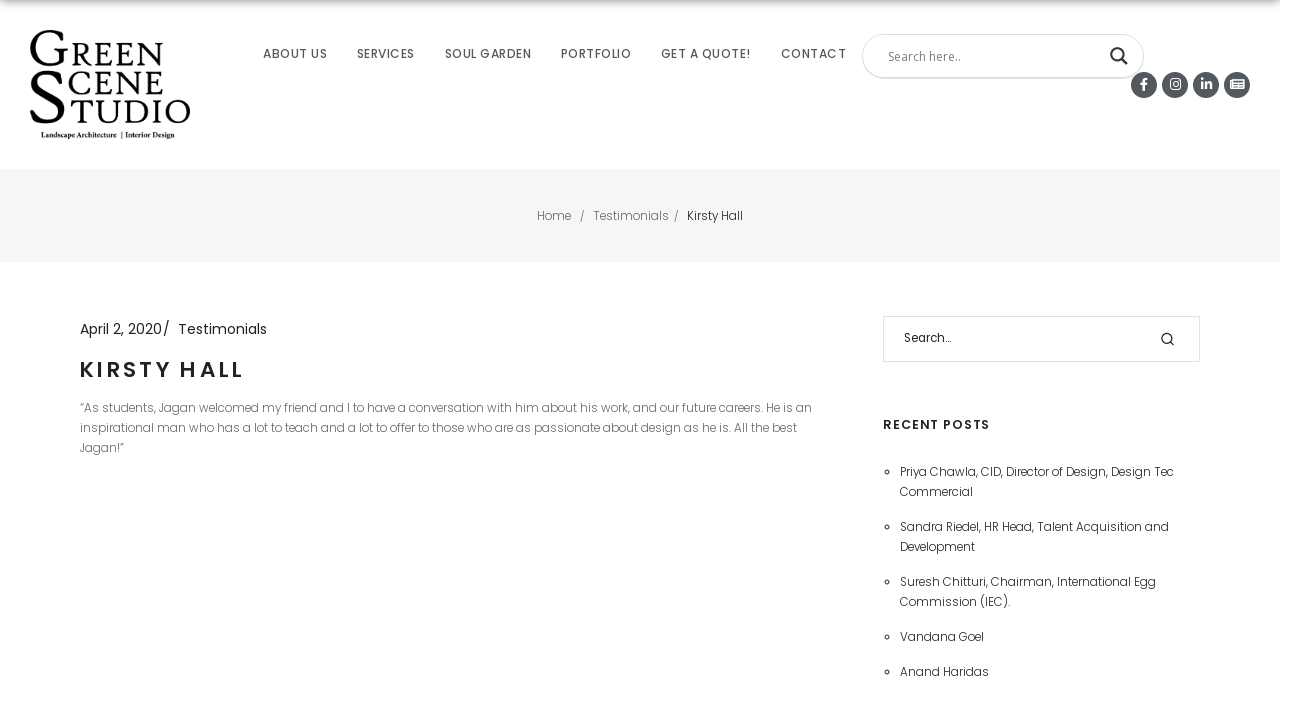

--- FILE ---
content_type: text/html; charset=UTF-8
request_url: https://www.greenscenestudio.com/kirsty-hall/
body_size: 24555
content:
<!DOCTYPE html>
<html lang="en-US" xmlns:fb="https://www.facebook.com/2008/fbml" xmlns:addthis="https://www.addthis.com/help/api-spec" >
    <head>
        <meta charset="UTF-8">
        <meta name="viewport" content="width=device-width, initial-scale=1">
        <meta http-equiv="X-UA-Compatible" content="ie=edge">
		
			
		
		
        <title>Kirsty Hall &#8211; Green Scene Studio</title><style id="rocket-critical-css">.wpcf7 form .wpcf7-response-output{margin:2em 0.5em 1em;padding:0.2em 1em;border:2px solid #00a0d2}.wpcf7 form.resetting .wpcf7-response-output{display:none}.h-underline>a{position:relative}.h-underline>a::before{position:absolute;background-color:#222222;content:'';height:2px;width:0;bottom:0;left:50%}.h-underline.h-underline--height-1>a{position:relative}.h-underline.h-underline--height-1>a::before{position:absolute;background-color:#222222;content:'';height:1px;width:0;bottom:0;left:50%}.neuron-logo a{display:block;-webkit-box-shadow:none!important;box-shadow:none!important}.neuron-logo a img{display:block}.m-nav-menu--horizontal ul{padding:0;margin:0}.m-nav-menu--horizontal ul li.menu-item{display:inline-block;margin-bottom:0;margin-left:2.66667rem;position:relative}.m-nav-menu--horizontal ul li.menu-item:first-child{margin-left:0!important}.m-nav-menu--horizontal ul li.menu-item>a{position:relative}.m-nav-menu--horizontal ul li.menu-item>a::before{position:absolute;background-color:#222222;content:'';height:1px;width:0;bottom:0;left:50%}.m-nav-menu--horizontal ul li.menu-item>a{font-family:"Poppins",sans-serif;font-size:12px;line-height:1;text-transform:uppercase;font-weight:500;letter-spacing:0.5px;color:#222222!important}.m-nav-menu--horizontal ul li.menu-item.menu-item-has-children>ul.sub-menu{text-align:left!important;padding:0;margin:0;z-index:1;position:absolute;top:100%;background-color:#ffffff;-webkit-box-shadow:0px 2px 12px -3px rgba(0,0,0,0.1);box-shadow:0px 2px 12px -3px rgba(0,0,0,0.1);min-width:23.33333rem;padding:2.83333rem 2.5rem;margin-top:3.66667rem;border-radius:0;opacity:0;visibility:hidden;-webkit-transform:translateY(5px);-ms-transform:translateY(5px);transform:translateY(5px)}.m-nav-menu--horizontal ul li.menu-item.menu-item-has-children>ul.sub-menu::before{content:'';position:absolute;top:auto;right:0;bottom:auto;left:0;height:3.66667rem;top:-3.66667rem}.m-nav-menu--horizontal ul li.menu-item.menu-item-has-children>ul.sub-menu li.menu-item{position:relative;display:block;margin-bottom:1.16667rem;margin-left:0}.m-nav-menu--horizontal ul li.menu-item.menu-item-has-children>ul.sub-menu li.menu-item:last-child{margin-bottom:0}.m-nav-menu--horizontal ul li.menu-item.menu-item-has-children>ul.sub-menu li.menu-item a{color:#222222!important;text-transform:none;letter-spacing:0;font-weight:300;font-size:1.16667rem}.m-nav-menu--mobile-icon{-webkit-box-shadow:none!important;box-shadow:none!important}.m-nav-menu--mobile-icon svg line{fill:none;stroke:#222222;stroke-width:6;stroke-miterlimit:10}.m-nav-menu--mobile{position:absolute;top:100%;left:0;width:100%;background-color:#ffffff;-webkit-box-shadow:0px 2px 12px -3px rgba(0,0,0,0.1);box-shadow:0px 2px 12px -3px rgba(0,0,0,0.1);z-index:1;margin-top:2.66667rem;-webkit-transform:translateY(15px);-ms-transform:translateY(15px);transform:translateY(15px);opacity:0;visibility:hidden}.m-nav-menu--mobile nav ul.menu{padding:1.33333rem 2.66667rem;margin:0}.m-nav-menu--mobile nav ul.menu li.menu-item{display:block;position:relative;margin-bottom:0;padding:0.66667rem 0}.m-nav-menu--mobile nav ul.menu li.menu-item>a{position:relative}.m-nav-menu--mobile nav ul.menu li.menu-item>a::before{position:absolute;background-color:#222222;content:'';height:1px;width:0;bottom:0;left:50%}.m-nav-menu--mobile nav ul.menu li.menu-item:last-child{margin-bottom:0}.m-nav-menu--mobile nav ul.menu li.menu-item a{color:#222222;font-size:1.33333rem;font-weight:400}.m-nav-menu--mobile nav ul.menu li.menu-item.menu-item-has-children ul.sub-menu{margin-top:1.33333rem;margin-bottom:0;padding-left:1.33333rem;display:none;width:100%!important;left:0!important}.m-nav-menu--mobile-holder{display:none}@media (max-width:767px){.m-nav-menu--breakpoint-yes.m-nav-menu--breakpoint-mobile .m-nav-menu--holder{display:none}.m-nav-menu--breakpoint-yes.m-nav-menu--breakpoint-mobile .m-nav-menu--mobile-holder{display:block}}.l-template-header-wrapper .l-template-header.l-template-header--sticky{position:fixed;top:0;right:0;bottom:auto;left:0;z-index:999;-webkit-transform:translateY(-100%);-ms-transform:translateY(-100%);transform:translateY(-100%)}.h-large-top-padding{padding-top:5.33333rem}.h-large-bottom-padding{padding-bottom:5.33333rem}.h-clearfix::after{content:'';display:table;clear:both}.h-align-right{text-align:right}.h-newsletter p{margin-bottom:0}.h-newsletter form br{display:none}.h-newsletter .newsletter-icon input[type='submit']{display:none}.h-underline>a{position:relative}.h-underline>a::before{position:absolute;background-color:#222222;content:'';height:2px;width:0;bottom:0;left:50%}.h-underline.h-underline--height-1>a{position:relative}.h-underline.h-underline--height-1>a::before{position:absolute;background-color:#222222;content:'';height:1px;width:0;bottom:0;left:50%}html{-webkit-box-sizing:border-box;box-sizing:border-box;-ms-overflow-style:scrollbar}*,*::before,*::after{-webkit-box-sizing:inherit;box-sizing:inherit}.container{width:100%;padding-right:15px;padding-left:15px;margin-right:auto;margin-left:auto}@media (min-width:576px){.container{max-width:540px}}@media (min-width:768px){.container{max-width:720px}}@media (min-width:992px){.container{max-width:960px}}@media (min-width:1200px){.container{max-width:1140px}}@media (min-width:576px){.container{max-width:540px}}@media (min-width:768px){.container{max-width:720px}}@media (min-width:992px){.container{max-width:960px}}@media (min-width:1200px){.container{max-width:1140px}}.row{display:-webkit-box;display:-ms-flexbox;display:flex;-ms-flex-wrap:wrap;flex-wrap:wrap;margin-right:-15px;margin-left:-15px}.col-sm-4,.col-lg-4,.col-lg-8{position:relative;width:100%;padding-right:15px;padding-left:15px}@media (min-width:576px){.col-sm-4{-webkit-box-flex:0;-ms-flex:0 0 33.33333%;flex:0 0 33.33333%;max-width:33.33333%}}@media (min-width:992px){.col-lg-4{-webkit-box-flex:0;-ms-flex:0 0 33.33333%;flex:0 0 33.33333%;max-width:33.33333%}.col-lg-8{-webkit-box-flex:0;-ms-flex:0 0 66.66667%;flex:0 0 66.66667%;max-width:66.66667%}}.d-flex{display:-webkit-box!important;display:-ms-flexbox!important;display:flex!important}.d-inline-flex{display:-webkit-inline-box!important;display:-ms-inline-flexbox!important;display:inline-flex!important}.justify-content-center{-webkit-box-pack:center!important;-ms-flex-pack:center!important;justify-content:center!important}html{max-width:100%}a,body,div,fieldset,form,h3,h4,h6,html,iframe,label,legend,li,span,ul{vertical-align:baseline;font-family:inherit;font-weight:inherit;font-style:inherit;font-size:100%;outline:0;padding:0;margin:0;border:0}:focus{outline:0}input[type=submit]{-webkit-appearance:none}html{overflow-x:hidden}ul{list-style:none}input[type=text]::-ms-clear{display:none}p:empty{display:none}header,nav,section{display:block}.fas,.fab{-moz-osx-font-smoothing:grayscale;-webkit-font-smoothing:antialiased;display:inline-block;font-style:normal;font-variant:normal;text-rendering:auto;line-height:1}.fa-facebook-f:before{content:"\f39e"}.fa-instagram:before{content:"\f16d"}.fa-linkedin-in:before{content:"\f0e1"}.fa-newspaper:before{content:"\f1ea"}@font-face{font-display:swap;font-family:'Font Awesome 5 Brands';font-style:normal;font-weight:normal;src:url(https://www.greenscenestudio.com/wp-content/themes/arkhitekton/assets/webfonts/fa-brands-400.eot);src:url(https://www.greenscenestudio.com/wp-content/themes/arkhitekton/assets/webfonts/fa-brands-400.eot?#iefix) format("embedded-opentype"),url(https://www.greenscenestudio.com/wp-content/themes/arkhitekton/assets/webfonts/fa-brands-400.woff2) format("woff2"),url(https://www.greenscenestudio.com/wp-content/themes/arkhitekton/assets/webfonts/fa-brands-400.woff) format("woff"),url(https://www.greenscenestudio.com/wp-content/themes/arkhitekton/assets/webfonts/fa-brands-400.ttf) format("truetype"),url(https://www.greenscenestudio.com/wp-content/themes/arkhitekton/assets/webfonts/fa-brands-400.svg#fontawesome) format("svg")}.fab{font-family:'Font Awesome 5 Brands'}h3,h4,h6{font-family:"Poppins",sans-serif;font-weight:600;text-transform:uppercase;color:#222222;margin-bottom:2.66667rem}h3{font-size:2.16667rem;line-height:1.38462;letter-spacing:0.33333rem}h4{font-size:1.83333rem;line-height:1.27273;letter-spacing:0.16667rem}h6{font-size:1.25rem;line-height:1.33333;letter-spacing:0.08333rem}ul{list-style:disc;margin-bottom:3.66667rem;padding-left:2rem}ul li{margin-bottom:1.5rem}ul li ul{padding-left:1.5rem;margin-top:1.5rem;margin-bottom:1.5rem}p{margin:0 0 1.33333rem 0}a:not(button){color:#222222;text-decoration:none}i{font-style:italic}fieldset{border:1px solid #e2e2e2;border-radius:0;padding:1.33333rem;margin-bottom:1.33333rem}fieldset legend{padding:0.33333rem 0.5rem;border:1px solid #e2e2e2;border-radius:0;margin-bottom:0}legend{padding:0.66667rem;color:#222222;font-size:1rem;text-transform:uppercase;letter-spacing:0.08333rem;font-weight:600;margin-bottom:1.33333rem}input{display:block;width:inherit;font-family:"Poppins",sans-serif;font-size:1.16667rem;line-height:1.85714;color:#222222;padding-top:1.16667rem;padding-bottom:1.16667rem;padding-right:2rem;padding-left:2rem;border:0;border-width:1px;border-style:solid;border-color:#e2e2e2;border-radius:0}input::-webkit-input-placeholder{color:#222222}input:-moz-placeholder{color:#222222}input::-moz-placeholder{color:#222222}input:-ms-input-placeholder{color:#222222}input[type='text'],input[type='submit'],input[type='search']{-webkit-appearance:none;-webkit-border-radius:0}input[type='checkbox']{display:inline-block!important}.search-form{position:relative}.search-form input[type='search']{padding-right:6rem}.search-form .m-site-search__form__icon{margin-bottom:0;display:-webkit-box;display:-ms-flexbox;display:flex;position:absolute;top:50%;-webkit-transform:translateY(-50%);-ms-transform:translateY(-50%);transform:translateY(-50%);right:2.5rem}.search-form .m-site-search__form__icon input{display:none}.search-form .m-site-search__form__icon span{display:-webkit-box;display:-ms-flexbox;display:flex;color:#ffffff}.search-form .m-site-search__form__icon span svg{stroke:#222222;height:1.5rem;width:1.5rem}label{display:inline-block;font-size:1.16667rem;font-weight:300!important;margin-bottom:0.33333rem}.wpcf7 input{width:100%}.wpcf7 input[type='submit']{width:auto}.wpcf7 input{margin-top:0!important}input[type='submit']{font-family:"Poppins",sans-serif;line-height:1;font-weight:600;text-transform:uppercase;letter-spacing:1px;border:0;border-radius:0;-webkit-box-shadow:none!important;box-shadow:none!important;font-size:1rem;padding:1.66667rem 2.91667rem;color:#ffffff!important;background-color:#222222}img{max-width:100%;height:auto}.a-separator{display:inline-block;margin-right:1.16667rem;position:relative}.a-separator:not(:last-child)::after{content:'/';position:absolute;right:-0.83333rem;top:0}.a-separator:last-child{margin-right:0}.a-separator ul{padding:0;margin:0;display:inline-block}.a-separator ul li{display:inline-block;margin-bottom:0;margin-left:2.66667rem;margin-left:0;margin-right:0.33333rem}.a-separator ul li:first-child{margin-left:0!important}.a-separator ul li a{color:#666666}.a-separator ul li a::after{content:','}.a-separator ul li:last-child{margin-right:0}.a-separator ul li:last-child a::after{display:none}.neuron-logo a img{display:block}.a-to-top{position:fixed;top:50%;right:2.08333rem;bottom:auto;left:auto;width:3.75rem;height:3.75rem;display:-webkit-box;display:-ms-flexbox;display:flex;-webkit-box-pack:center;-ms-flex-pack:center;justify-content:center;-webkit-box-align:center;-ms-flex-align:center;align-items:center;z-index:9;-webkit-box-shadow:none!important;box-shadow:none!important;margin-top:-15px;background-color:#ffffff;border-radius:50%;opacity:0;visibility:hidden}.a-to-top.a-to-top--translate{-webkit-transform:translateY(25px);-ms-transform:translateY(25px);transform:translateY(25px)}.a-to-top.a-to-top--dark svg{color:#222222}.m-breadcrumb-nav{padding:0;margin:0}@media (max-width:575px){.m-breadcrumb-nav{margin-left:0!important}}.m-breadcrumb-nav .m-breadcrumb-nav__item{display:inline-block;margin-bottom:0;margin-left:2.66667rem;margin-left:0;font-size:1.16667rem;color:#666666}.m-breadcrumb-nav .m-breadcrumb-nav__item:first-child{margin-left:0!important}.m-breadcrumb-nav .m-breadcrumb-nav__item a{color:inherit}.m-breadcrumb-nav .m-breadcrumb-nav__item.m-breadcrumb-nav__item--separator{font-size:1rem;color:#666666;padding:0 0.58333rem}.m-breadcrumb-nav .m-breadcrumb-nav__item.m-breadcrumb-nav__item--active{color:#222222}.widget{margin-bottom:2.66667rem}@media (min-width:768px){.widget{margin-bottom:5.33333rem}}.widget>*:last-child{margin-bottom:0}.widget .widgettitle-wrapper{margin-bottom:2.66667rem}.widget .widgettitle-wrapper .widgettitle{margin-bottom:0;display:inline-block}.widget form input{width:100%}.widget ul{padding-left:1.66667rem}.widget ul li{list-style:circle;font-size:1.16667rem;color:#222222}.widget ul li>a{position:relative}.widget ul li>a::before{position:absolute;background-color:#222222;content:'';height:1px;width:0;bottom:0;left:50%}.widget ul li:last-child{margin-bottom:0}.widget ul li a{font-size:inherit;color:#222222}.l-primary-footer--dark-skin .widget *{color:inherit}.l-primary-footer--dark-skin .widget input{color:#666666}.m-social-media ul{padding:0;margin:0}.m-social-media ul li{display:inline-block;margin-bottom:0;margin-left:2.66667rem;margin-left:1.5rem}.m-social-media ul li:first-child{margin-left:0!important}.m-social-media ul li a{font-size:1.33333rem;color:#222222;-webkit-box-shadow:none;box-shadow:none}.o-blog-post .o-blog-post__content>*:last-child{margin-bottom:0!important;padding-bottom:0!important}.o-blog-post .o-blog-post__title{margin-bottom:1.33333rem!important}.o-blog-post .o-blog-post__meta{font-size:14px;font-weight:300;color:#666666;margin-bottom:1.33333rem}.o-blog-post .o-blog-post__meta>*{line-height:2.66667rem!important}.o-blog-post .o-blog-post__meta .o-blog-post__time{font:inherit;color:inherit}.o-main-sidebar{margin-top:2.66667rem}@media (min-width:992px){.o-main-sidebar{margin-top:0;padding-left:3.66667rem}}.o-breadcrumb{padding:2.66667rem 1.25rem;background-color:#f5f6f7}@media (min-width:768px){.o-breadcrumb{padding:3.66667rem 2.66667rem}}.o-breadcrumb .o-breadcrumb__holder{width:100%}@media (min-width:576px){.o-breadcrumb .o-breadcrumb__holder{display:-webkit-box;display:-ms-flexbox;display:flex;-webkit-box-pack:justify;-ms-flex-pack:justify;justify-content:space-between;-webkit-box-align:center;-ms-flex-align:center;align-items:center}}.o-breadcrumb .o-breadcrumb__holder .o-breadcrumb__page{margin-bottom:1.33333rem;text-align:center}@media (min-width:576px){.o-breadcrumb .o-breadcrumb__holder .o-breadcrumb__page{margin-bottom:0;text-align:left}}.o-breadcrumb .o-breadcrumb__holder .m-breadcrumb-nav{text-align:left}@media (max-width:575px){.o-breadcrumb .o-breadcrumb__holder .m-breadcrumb-nav{margin-left:0!important;text-align:center}}html{font-size:10px;overflow-y:scroll}body{background-color:#ffffff;font-family:"Poppins",sans-serif;font-weight:300;font-size:1.16667rem;line-height:1.78571;color:#666666;word-wrap:break-word;word-break:break-word;-webkit-backface-visibility:hidden;backface-visibility:hidden;text-rendering:optimizeLegibility;-webkit-font-smoothing:antialiased;-moz-osx-font-smoothing:grayscale;-moz-font-feature-settings:'liga' on;text-shadow:rgba(0,0,0,0.01) 0 0 1px}.container{width:100%;padding-right:15px;padding-left:15px;margin-right:auto;margin-left:auto;max-width:1150px}.l-theme-wrapper{position:relative}.l-theme-wrapper .l-main-wrapper{background-color:#ffffff}.l-template-header-wrapper{position:relative;z-index:999}@media (max-width:575px){.l-primary-footer .l-primary-footer__copyright .l-primary-footer__copyright__space .l-primary-footer__copyright__social-media{text-align:center}}.l-primary-footer .l-primary-footer__copyright .l-primary-footer__copyright__space .l-primary-footer__copyright__social-media ul li{margin-left:1.83333rem}.l-primary-footer .l-primary-footer__copyright .l-primary-footer__copyright__space .l-primary-footer__copyright__social-media ul li a{color:#ffffff;font-size:1.16667rem}.p-blog-single .p-blog-single__wrapper{margin-bottom:0}.p-blog-single .p-blog-single__wrapper .o-blog-post__content{padding-bottom:5.33333rem}.p-blog-single .p-blog-single__wrapper .o-blog-post__content .o-blog-post__meta .a-separator{color:#222222;font-weight:400}.p-blog-single .p-blog-single__wrapper .o-blog-post__content .o-blog-post__meta .a-separator a{color:#222222;font-weight:400}.p-blog-single .p-blog-single__wrapper .o-blog-post__content .p-blog-single__content{margin-bottom:2.66667rem}.p-blog-single .p-blog-single__wrapper .o-blog-post__content .p-blog-single__content>*:last-child{margin-bottom:0;padding-bottom:0}.p-blog-single .p-blog-single__wrapper>*:last-child{padding-bottom:0}#cover{position:fixed;height:100%;width:100%;top:0;left:0;background:#fff;z-index:999999999}#ajaxsearchlite2 .probox{padding:7px 10px;border-radius:4px!important}#ajaxsearchlite2{border-radius:50px;margin:10px 0 0 0;border:1px solid #ddd}#ajaxsearchlite1 .probox{padding:7px 10px;border-radius:4px!important}#ajaxsearchlite1{border-radius:50px;margin:10px 0 0 0;border:1px solid #ddd}.white_search{position:absolute;right:138px;top:24px;width:280px!important}.sticky_search_main{position:absolute;right:138px;top:24px;width:280px!important}.white_menu{float:right;margin:0px 0 0 0;position:absolute;right:434px;top:44px}.menu_sticky_outer{float:right;margin:0px 0 0 0;position:absolute;right:434px;top:44px}.l-primary-footer__copyright .col-sm-4:last-child{display:none}.l-primary-footer__copyright .row.d-flex .col-sm-4{max-width:inherit;width:auto;padding:0 10px;border-right:1px solid;line-height:14px;flex:inherit}.single-post .o-breadcrumb .o-breadcrumb__holder{width:100%;text-align:center;display:block}.single-post .o-breadcrumb h4.o-breadcrumb__page{display:none}.single-post .o-breadcrumb ul#breadcrumbs{text-align:center}nav.m-nav-menu--horizontal ul li.menu-item.menu-item-has-children>ul.sub-menu{top:30px;margin:0;padding:20px 25px}nav.m-nav-menu--horizontal ul li.menu-item.menu-item-has-children>ul.sub-menu li.menu-item{margin:0 0 5px 0}nav.m-nav-menu--horizontal ul li.menu-item.menu-item-has-children>ul.sub-menu::before{top:inherit}footer.l-primary-footer.l-primary-footer--dark-skin .l-primary-footer__widgets p{color:#000}footer.l-primary-footer.l-primary-footer--dark-skin .l-primary-footer__widgets h6{color:#000}footer.l-primary-footer.l-primary-footer--dark-skin .l-primary-footer__widgets form.wpcf7-form input{color:#000;border-bottom-color:#000;background:rgba(0,0,0,0.8);height:55px;padding:0 15px;color:#fff}footer.l-primary-footer.l-primary-footer--dark-skin .l-primary-footer__copyright ul i{color:#fff;position:absolute;left:50%;top:50%;transform:translate(-50%,-50%)}footer.l-primary-footer.l-primary-footer--dark-skin .l-primary-footer__copyright ul li{width:32px;height:32px;background:#000;position:relative;margin:0 0 0 1rem!important;border-radius:50%}.a-to-top{bottom:20px;top:inherit;box-shadow:0 0 2px 1px rgba(0,0,0,0.3)!important;-webkit-box-shadow:0 0 2px 1px rgba(0,0,0,0.3)!important}h6.for-mobile{display:none}@media (max-width:1260px){.white_search{width:240px!important}.sticky_search_main{width:240px!important}.white_menu{right:394px}.menu_sticky_outer{right:394px}}@media (max-width:1199px){.white_menu{right:0;top:67px}.menu_sticky_outer{right:0;top:67px}.social_header_white{position:absolute;top:19px!important;right:0}.social_header_sticky{position:absolute;top:19px!important;right:0}.white_search{top:0}.sticky_search_main{top:0}}@media (max-width:991px){.white_menu nav{float:right}footer.l-primary-footer.l-primary-footer--dark-skin .l-primary-footer__widgets form.wpcf7-form input{padding:0 10px;font-size:11px}header .neuron-logo img{width:130px!important}#ajaxsearchlite2{margin:10px 0 0 0}#ajaxsearchlite1{margin:10px 0 0 0}.sticky_search_main{width:40%!important;max-width:40%!important}.white_search{width:40%!important;max-width:40%!important}}@media (min-width:768px) and (max-width:768px){.m-nav-menu--horizontal ul{float:right}.m-nav-menu--horizontal ul li.menu-item{margin-left:0.66667rem}}@media (max-width:767px){.l-primary-footer__copyright .row.d-flex .col-sm-4{width:100%;border-right:none;line-height:inherit;text-align;center}.white_menu{margin:0px 0 0 0}.menu_sticky_outer{margin:0px 0 0 0}footer .col-sm-6.col-md-4:last-child .widget_text h6.for-mobile{margin:0 0 10px 0}.a-to-top{bottom:38px}header.l-template-header .elementor-widget-social-icons{right:45px!important}header.l-template-header .m-nav-menu--breakpoint-mobile{position:absolute;width:auto!important;right:0;top:-8px}header.l-template-header .m-nav-menu--breakpoint-mobile .menu li{text-align:left}div#ajaxsearchliteres2{left:inherit!important;width:80%!important;right:15px;top:130px!important}div#ajaxsearchliteres1{left:inherit!important;width:80%!important;right:15px;top:130px!important}.white_menu .m-nav-menu--mobile{margin:50px 0 0 0}.menu_sticky_outer .m-nav-menu--mobile{margin:50px 0 0 0}.white_search{top:0;position:relative;right:0;margin:20px 0 0 0}.sticky_search_main{top:0;position:relative;right:0;margin:20px 0 0 0}.social_header_white{top:0px!important}.social_header_sticky{top:0px!important}.white_menu nav{float:left;width:100%}}@media (max-width:600px){.white_search{width:60%!important;max-width:60%!important}.sticky_search_main{width:60%!important;max-width:60%!important}#ajaxsearchlite2 .probox{padding:5px 10px}#ajaxsearchlite1 .probox{padding:5px 10px}}@media (max-width:480px){.single-post header .elementor-column-wrap.elementor-element-populated{padding:30px 15px!important}footer h6.for-mobile{display:block}}@media (max-width:360px){header .neuron-logo img{width:100px!important;margin:0px 0 0 0}}.hiddend{display:none!important}div.asl_w,div.asl_w *,div.asl_r,div.asl_r *,div.asl_s,div.asl_s *{-webkit-box-sizing:content-box;-moz-box-sizing:content-box;-ms-box-sizing:content-box;-o-box-sizing:content-box;box-sizing:content-box;padding:0;margin:0;border:0;border-radius:0;text-transform:none;text-shadow:none;box-shadow:none;text-decoration:none;text-align:left;letter-spacing:normal}div.asl_r,div.asl_r *{-webkit-touch-callout:none}div.asl_m .proinput input::-ms-clear{display:none!important;width:0!important;height:0!important}div.asl_m .proinput input::-ms-reveal{display:none!important;width:0!important;height:0!important}div.asl_m input[type="search"]{-webkit-appearance:textfield!important}div.asl_m input[type="search"]::-webkit-search-decoration,div.asl_m input[type="search"]::-webkit-search-cancel-button,div.asl_m input[type="search"]::-webkit-search-results-button,div.asl_m input[type="search"]::-webkit-search-results-decoration{display:none}.hiddend{display:none}div.asl_m{width:100%;height:auto;border-radius:0;background:rgba(255,255,255,0);overflow:hidden;position:relative;z-index:200}div.asl_m .probox{width:auto;border-radius:5px;background:#fff;overflow:hidden;border:1px solid #fff;box-shadow:1px 0 3px #ccc inset;display:-webkit-flex;display:flex;-webkit-flex-direction:row;flex-direction:row}div.asl_m .probox .proinput{width:auto;height:100%;margin:0 0 0 10px;padding:0 5px;float:left;box-shadow:none;position:relative;flex:1 1 auto;-webkit-flex:1 1 auto;order:5;-webkit-order:5}div.asl_m .probox .proinput input:before,div.asl_m .probox .proinput input:after,div.asl_m .probox .proinput form:before,div.asl_m .probox .proinput form:after{display:none}div.asl_m .probox .proinput input{height:28px;border:0;background:transparent;width:100%;box-shadow:none;margin:-1px;padding:0;left:0;line-height:normal!important;display:block}div.asl_m .probox .proinput input::-webkit-input-placeholder{opacity:.85}div.asl_m .probox .proinput input::-moz-placeholder{opacity:.85}div.asl_m .probox .proinput input:-ms-input-placeholder{opacity:.85}div.asl_m .probox .proinput input:-moz-placeholder{opacity:.85}div.asl_m .proinput input.orig{padding:0!important;margin:0!important;background:transparent!important;border:none!important;background-color:transparent!important;box-shadow:none!important;z-index:10;position:relative}div.asl_m .proinput input.autocomplete{padding:0!important;margin:0;background:transparent!important;border:none!important;background-color:transparent!important;box-shadow:none!important;opacity:.2}div.asl_m .probox .proinput input.autocomplete{border:0;background:transparent;width:100%;box-shadow:none;margin:0;margin-top:-28px!important;padding:0;left:0;position:relative;z-index:9}div.asl_m .probox .proloading,div.asl_m .probox .proclose,div.asl_m .probox .promagnifier,div.asl_m .probox .prosettings{width:20px;height:20px;background:none;background-size:20px 20px;float:right;box-shadow:none;margin:0;padding:0;text-align:center;flex:0 0 auto;-webkit-flex:0 0 auto;z-index:100}div.asl_m .probox .promagnifier{order:10;-webkit-order:10}div.asl_m .probox .prosettings{order:1;-webkit-order:1}div.asl_m .probox .proloading,div.asl_m .probox .proclose{background-position:center center;display:none;background-size:auto;background-repeat:no-repeat;background-color:transparent;order:6;-webkit-order:6}div.asl_m .probox .proclose{position:relative}div.asl_m .probox .promagnifier .innericon,div.asl_m .probox .prosettings .innericon{background-size:20px 20px;background-position:center center;background-repeat:no-repeat;background-color:transparent;width:100%;height:100%;text-align:center;overflow:hidden}div.asl_m .probox .promagnifier .innericon svg,div.asl_m .probox .prosettings .innericon svg{height:100%;width:22px;vertical-align:baseline;display:inline-block}div.asl_m .probox .proloading{padding:2px;box-sizing:border-box}div.asl_m .probox div.asl_loader,div.asl_m .probox div.asl_loader *{box-sizing:border-box!important;margin:0;padding:0;box-shadow:none}div.asl_m .probox div.asl_loader{box-sizing:border-box;display:flex;flex:0 1 auto;flex-direction:column;flex-grow:0;flex-shrink:0;flex-basis:28px;max-width:100%;max-height:100%;width:100%;height:100%;align-items:center;justify-content:center}div.asl_m .probox div.asl_loader-inner{width:100%;margin:0 auto;text-align:center;height:100%}@-webkit-keyframes rotate-simple{0%{-webkit-transform:rotate(0deg);transform:rotate(0deg)}50%{-webkit-transform:rotate(180deg);transform:rotate(180deg)}100%{-webkit-transform:rotate(360deg);transform:rotate(360deg)}}@keyframes rotate-simple{0%{-webkit-transform:rotate(0deg);transform:rotate(0deg)}50%{-webkit-transform:rotate(180deg);transform:rotate(180deg)}100%{-webkit-transform:rotate(360deg);transform:rotate(360deg)}}div.asl_m .probox div.asl_simple-circle{margin:0;height:100%;width:100%;animation:rotate-simple .8s infinite linear;-webkit-animation:rotate-simple .8s infinite linear;border:4px solid #fff;border-right-color:transparent!important;border-radius:50%;box-sizing:border-box}div.asl_m .probox .proclose svg{background:#333;border-radius:50%;position:absolute;top:50%;width:20px;height:20px;margin-top:-10px;left:50%;margin-left:-10px;fill:#fefefe;padding:4px;box-sizing:border-box;box-shadow:0 0 0 2px rgba(255,255,255,.9)}div.asl_r *{text-decoration:none;text-shadow:none}div.asl_r .results{overflow:hidden;width:auto;height:0;margin:0;padding:0}div.asl_r .resdrg{height:auto}div.asl_s.searchsettings{width:200px;height:auto;position:absolute;display:none;z-index:1101;border-radius:0 0 3px 3px;visibility:hidden;padding:0}div.asl_s.searchsettings form{display:flex;flex-wrap:wrap;margin:0 0 12px 0!important;padding:0!important}div.asl_s.searchsettings .asl_option_inner{margin:2px 10px 0 10px;*padding-bottom:10px}div.asl_s.searchsettings .asl_option_label{font-size:14px;line-height:20px!important;margin:0;width:150px;text-shadow:none;padding:0;min-height:20px;border:none;background:transparent;float:none}div.asl_s.searchsettings .asl_option_inner input[type=checkbox]{display:none!important}div.asl_s.searchsettings .asl_option{display:flex;flex-direction:row;-webkit-flex-direction:row;align-items:flex-start;margin:0 0 10px 0}div.asl_s.searchsettings .asl_option_inner{width:17px;height:17px;position:relative;flex-grow:0;-webkit-flex-grow:0;flex-shrink:0;-webkit-flex-shrink:0}div.asl_s.searchsettings .asl_option_inner label{position:absolute;width:17px;height:17px;top:0;padding:0;border-radius:2px;-webkit-box-shadow:inset 0 1px 1px rgba(0,0,0,.5),0 1px 0 rgba(255,255,255,.2);-moz-box-shadow:inset 0 1px 1px rgba(0,0,0,.5),0 1px 0 rgba(255,255,255,.2);box-shadow:inset 0 1px 1px rgba(0,0,0,.5),0 1px 0 rgba(255,255,255,.2);overflow:hidden;font-size:0!important;color:rgba(0,0,0,0)}div.asl_s.searchsettings .asl_option_inner label:after{opacity:0;font-family:'aslsicons2';content:"";font-weight:normal!important;background:transparent;border:none!important;box-sizing:content-box;color:#fff;height:100%;width:100%;padding:0!important;margin:1px 0 0 0!important;line-height:17px;text-align:center;text-decoration:none;text-shadow:none;display:block;font-size:11px!important;position:absolute;top:0;left:0;z-index:1}div.asl_s.searchsettings .asl_option_inner input[type=checkbox]:checked+label:after{opacity:1}div.asl_s.searchsettings fieldset{position:relative;float:left}div.asl_s.searchsettings fieldset{background:transparent;font-size:.9em;margin:12px 0 0!important;padding:0;width:192px}div.asl_s.searchsettings fieldset .asl_option_label{width:130px;display:block}div.asl_s.searchsettings form fieldset legend{padding:5px 0 8px 10px}#asl_hidden_data{display:none!important}div.asl_w{width:100%;height:auto;border-radius:5px;background-color:#fff;overflow:hidden;border:0 solid #b5b5b5;border-radius:0 0 0 0;box-shadow:0 1px 0 0 #e4e4e4}#ajaxsearchlite1 .probox,div.asl_w .probox{margin:0;height:28px;background-color:#fff;border:0 none #fff;border-radius:0 0 0 0;box-shadow:0 0 0 0 #b5b5b5 inset}#ajaxsearchlite1 .probox .proinput,div.asl_w .probox .proinput{font-weight:normal;font-family:Open Sans;color:#000!important;font-size:12px;line-height:normal!important;text-shadow:0 0 0 rgba(255,255,255,0)}#ajaxsearchlite1 .probox .proinput input,div.asl_w .probox .proinput input{font-weight:normal;font-family:Open Sans;color:#000!important;font-size:12px;line-height:normal!important;text-shadow:0 0 0 rgba(255,255,255,0);border:0;box-shadow:none}div.asl_w .probox .proinput input::-webkit-input-placeholder{font-weight:normal;font-family:Open Sans;color:rgba(0,0,0,.6)!important;text-shadow:0 0 0 rgba(255,255,255,0)}div.asl_w .probox .proinput input::-moz-placeholder{font-weight:normal;font-family:Open Sans;color:rgba(0,0,0,.6)!important;text-shadow:0 0 0 rgba(255,255,255,0)}div.asl_w .probox .proinput input:-ms-input-placeholder{font-weight:normal;font-family:Open Sans;color:rgba(0,0,0,.6)!important;text-shadow:0 0 0 rgba(255,255,255,0)}div.asl_w .probox .proinput input:-moz-placeholder{font-weight:normal;font-family:Open Sans;color:rgba(0,0,0,.6)!important;text-shadow:0 0 0 rgba(255,255,255,0)}div.asl_w .probox .proinput input.autocomplete{font-weight:normal;font-family:Open Sans;color:#000;font-size:12px;line-height:15px;text-shadow:0 0 0 rgba(255,255,255,0)}div.asl_w .probox .proloading,div.asl_w .probox .proclose,div.asl_w .probox .promagnifier,div.asl_w .probox .prosettings{width:28px;height:28px}div.asl_w .probox .promagnifier .innericon svg{fill:#363636}div.asl_w .probox div.asl_simple-circle{border:4px solid #000}div.asl_w .probox .prosettings .innericon svg{fill:#363636}div.asl_w .probox .promagnifier{width:28px;height:28px;background-image:-o-linear-gradient(180deg,rgba(255,255,255,0),rgba(255,255,255,0));background-image:-ms-linear-gradient(180deg,rgba(255,255,255,0),rgba(255,255,255,0));background-image:-webkit-linear-gradient(180deg,rgba(255,255,255,0),rgba(255,255,255,0));background-image:linear-gradient(180deg,rgba(255,255,255,0),rgba(255,255,255,0));background-position:center center;background-repeat:no-repeat;border:0 solid #fff;border-radius:0 0 0 0;box-shadow:-1px 1px 0 0 rgba(255,255,255,.64) inset;background-size:100% 100%;background-position:center center;background-repeat:no-repeat}div.asl_w .probox div.prosettings{width:28px;height:28px;background-image:-o-linear-gradient(175deg,rgba(255,255,255,0),rgba(255,255,255,0));background-image:-ms-linear-gradient(175deg,rgba(255,255,255,0),rgba(255,255,255,0));background-image:-webkit-linear-gradient(175deg,rgba(255,255,255,0),rgba(255,255,255,0));background-image:linear-gradient(175deg,rgba(255,255,255,0),rgba(255,255,255,0));background-position:center center;background-repeat:no-repeat;float:right;border:0 solid #fff;border-radius:0 0 0 0;box-shadow:0 1px 0 0 rgba(255,255,255,.64) inset;background-size:100% 100%;order:7;-webkit-order:7}div.asl_r{position:absolute;z-index:1100}div.asl_r.vertical{padding:4px;background:#fff;border-radius:3px;border:0 solid #b5b5b5;border-radius:0 0 0 0;box-shadow:0 0 3px -1px rgba(0,0,0,.3);visibility:hidden;display:none}div.asl_s.searchsettings{background:#fff;box-shadow:0 0 0 1px #b5b5b5 inset;}div.asl_s.searchsettings .asl_option_label{font-weight:bold;font-family:Open Sans;color:#2b2b2b;font-size:12px;line-height:15px;text-shadow:0 0 0 rgba(255,255,255,0)}div.asl_s.searchsettings .asl_option_inner label{background-image:linear-gradient(180deg,#222,#36373a);background-image:-webkit-linear-gradient(180deg,#222,#36373a);background-image:-moz-linear-gradient(180deg,#222,#36373a);background-image:-o-linear-gradient(180deg,#222,#36373a);background-image:-ms-linear-gradient(180deg,#222,#36373a);}div.asl_s.searchsettings fieldset legend{padding:5px 0 0 10px;margin:0;font-weight:normal;font-family:Open Sans;color:#474747;font-size:13px;line-height:15px;text-shadow:0 0 0 rgba(255,255,255,0)}.elementor-column-gap-default>.elementor-row>.elementor-column>.elementor-element-populated>.elementor-widget-wrap{padding:10px}.elementor-column-gap-wider>.elementor-row>.elementor-column>.elementor-element-populated>.elementor-widget-wrap{padding:30px}@media (max-width:767px){.elementor-column{width:100%}}.elementor-screen-only{position:absolute;top:-10000em;width:1px;height:1px;margin:-1px;padding:0;overflow:hidden;clip:rect(0,0,0,0);border:0}.elementor{-webkit-hyphens:manual;-ms-hyphens:manual;hyphens:manual}.elementor *,.elementor :after,.elementor :before{-webkit-box-sizing:border-box;box-sizing:border-box}.elementor a{-webkit-box-shadow:none;box-shadow:none;text-decoration:none}.elementor img{height:auto;max-width:100%;border:none;-webkit-border-radius:0;border-radius:0;-webkit-box-shadow:none;box-shadow:none}.elementor-widget-wrap .elementor-element.elementor-widget__width-auto,.elementor-widget-wrap .elementor-element.elementor-widget__width-initial{max-width:100%}:root{--page-title-display:block}.elementor-section{position:relative}.elementor-section .elementor-container{display:-webkit-box;display:-ms-flexbox;display:flex;margin-right:auto;margin-left:auto;position:relative}@media (max-width:1024px){.elementor-section .elementor-container{-ms-flex-wrap:wrap;flex-wrap:wrap}}.elementor-row{width:100%;display:-webkit-box;display:-ms-flexbox;display:flex}@media (max-width:1024px){.elementor-row{-ms-flex-wrap:wrap;flex-wrap:wrap}}.elementor-widget-wrap{position:relative;width:100%;-ms-flex-wrap:wrap;flex-wrap:wrap;-ms-flex-line-pack:start;align-content:flex-start}.elementor:not(.elementor-bc-flex-widget) .elementor-widget-wrap{display:-webkit-box;display:-ms-flexbox;display:flex}.elementor-widget-wrap>.elementor-element{width:100%}.elementor-widget{position:relative}.elementor-widget:not(:last-child){margin-bottom:20px}.elementor-widget:not(:last-child).elementor-widget__width-auto,.elementor-widget:not(:last-child).elementor-widget__width-initial{margin-bottom:0}.elementor-column{min-height:1px}.elementor-column,.elementor-column-wrap{position:relative;display:-webkit-box;display:-ms-flexbox;display:flex}.elementor-column-wrap{width:100%}@media (min-width:768px){.elementor-column.elementor-col-100{width:100%}}@media (max-width:767px){.elementor-column{width:100%}}.elementor-grid{display:grid;grid-column-gap:var(--grid-column-gap);grid-row-gap:var(--grid-row-gap)}.elementor-grid .elementor-grid-item{min-width:0}.elementor-grid-0 .elementor-grid{display:inline-block;width:100%;word-spacing:var(--grid-column-gap);margin-bottom:calc(-1 * var(--grid-row-gap))}.elementor-grid-0 .elementor-grid .elementor-grid-item{display:inline-block;margin-bottom:var(--grid-row-gap);word-break:break-word}@media (min-width:1025px){#elementor-device-mode:after{content:"desktop"}}@media (min-width:-1px){#elementor-device-mode:after{content:"widescreen"}}@media (max-width:-1px){#elementor-device-mode:after{content:"laptop";content:"tablet_extra"}}@media (max-width:1024px){#elementor-device-mode:after{content:"tablet"}}@media (max-width:-1px){#elementor-device-mode:after{content:"mobile_extra"}}@media (max-width:767px){#elementor-device-mode:after{content:"mobile"}}.elementor-icon{display:inline-block;line-height:1;color:#818a91;font-size:50px;text-align:center}.elementor-icon i{width:1em;height:1em;position:relative;display:block}.elementor-icon i:before{position:absolute;left:50%;-webkit-transform:translateX(-50%);-ms-transform:translateX(-50%);transform:translateX(-50%)}.elementor-shape-circle .elementor-icon{-webkit-border-radius:50%;border-radius:50%}.elementor-widget-social-icons.elementor-grid-0 .elementor-widget-container{line-height:1;font-size:0}.elementor-widget-social-icons .elementor-grid{grid-column-gap:var(--grid-column-gap,5px);grid-row-gap:var(--grid-row-gap,5px);grid-template-columns:var(--grid-template-columns);-webkit-box-pack:var(--justify-content,center);-ms-flex-pack:var(--justify-content,center);justify-content:var(--justify-content,center);justify-items:var(--justify-content,center)}.elementor-icon.elementor-social-icon{font-size:var(--icon-size,25px);line-height:var(--icon-size,25px);width:calc(var(--icon-size, 25px) + (2 * var(--icon-padding, .5em)));height:calc(var(--icon-size, 25px) + (2 * var(--icon-padding, .5em)))}.elementor-social-icon{--e-social-icon-icon-color:#fff;display:-webkit-inline-box;display:-ms-inline-flexbox;display:inline-flex;background-color:#818a91;-webkit-box-align:center;-ms-flex-align:center;align-items:center;-webkit-box-pack:center;-ms-flex-pack:center;justify-content:center;text-align:center}.elementor-social-icon i{color:var(--e-social-icon-icon-color)}.elementor-social-icon:last-child{margin:0}.elementor-social-icon-facebook-f{background-color:#3b5998}.elementor-social-icon-instagram{background-color:#262626}.elementor-social-icon-linkedin-in{background-color:#0077b5}.elementor-shape-circle .elementor-icon.elementor-social-icon{-webkit-border-radius:50%;border-radius:50%}.elementor-24620 .elementor-element.elementor-element-143bf0a7:not(.elementor-motion-effects-element-type-background){background-color:#FFFFFF}.elementor-24620 .elementor-element.elementor-element-143bf0a7{box-shadow:0px 0px 10px 0px rgba(0,0,0,0.5);margin-top:0px;margin-bottom:0px;padding:0px 0px 0px 0px}.elementor-24620 .elementor-element.elementor-element-2af28c60.elementor-column>.elementor-column-wrap>.elementor-widget-wrap{justify-content:space-between}.elementor-24620 .elementor-element.elementor-element-653b5ce0 .neuron-logo{justify-content:flex-start!important;-webkit-box-pack:start!important;-ms-flex-pack:start!important}.elementor-24620 .elementor-element.elementor-element-653b5ce0 .neuron-logo img{width:150px}.elementor-24620 .elementor-element.elementor-element-653b5ce0{width:auto;max-width:auto;align-self:center}.elementor-24620 .elementor-element.elementor-element-1cee32ee nav>ul:not(.sub-menu){text-align:right}.elementor-24620 .elementor-element.elementor-element-1cee32ee nav:not(.m-nav-menu--horizontal)>ul li.menu-item-has-children ul.sub-menu{padding-right:1.8333333333rem}.elementor-24620 .elementor-element.elementor-element-1cee32ee .m-nav-menu--mobile-icon-holder{justify-content:flex-end!important;-webkit-box-pack:end!important;-ms-flex-pack:end!important}.elementor-24620 .elementor-element.elementor-element-1cee32ee .m-nav-menu--horizontal>ul>li>a{color:#54595F!important}.elementor-24620 .elementor-element.elementor-element-1cee32ee .m-nav-menu--mobile nav>ul>li>a{color:#54595F!important}.elementor-24620 .elementor-element.elementor-element-1cee32ee .m-nav-menu--mobile nav>ul>li>a::before{background-color:#54595F!important}.elementor-24620 .elementor-element.elementor-element-1cee32ee{width:auto;max-width:auto;align-self:center}.elementor-24620 .elementor-element.elementor-element-694d980{width:27%;max-width:27%;align-self:center}.elementor-24620 .elementor-element.elementor-element-e925278{--grid-template-columns:repeat(0, auto);--icon-size:13px;--grid-column-gap:5px;--grid-row-gap:0px;width:auto;max-width:auto;align-self:center}.elementor-24620 .elementor-element.elementor-element-e925278 .elementor-widget-container{text-align:right}.elementor-24620 .elementor-element.elementor-element-e925278 .elementor-social-icon{background-color:#54595F}.fab,.fas{-moz-osx-font-smoothing:grayscale;-webkit-font-smoothing:antialiased;display:inline-block;font-style:normal;font-variant:normal;text-rendering:auto;line-height:1}.fa-facebook-f:before{content:"\f39e"}.fa-instagram:before{content:"\f16d"}.fa-linkedin-in:before{content:"\f0e1"}.fa-newspaper:before{content:"\f1ea"}@font-face{font-family:"Font Awesome 5 Brands";font-style:normal;font-weight:400;font-display:swap;src:url(https://www.greenscenestudio.com/wp-content/plugins/elementor/assets/lib/font-awesome/webfonts/fa-brands-400.eot);src:url(https://www.greenscenestudio.com/wp-content/plugins/elementor/assets/lib/font-awesome/webfonts/fa-brands-400.eot?#iefix) format("embedded-opentype"),url(https://www.greenscenestudio.com/wp-content/plugins/elementor/assets/lib/font-awesome/webfonts/fa-brands-400.woff2) format("woff2"),url(https://www.greenscenestudio.com/wp-content/plugins/elementor/assets/lib/font-awesome/webfonts/fa-brands-400.woff) format("woff"),url(https://www.greenscenestudio.com/wp-content/plugins/elementor/assets/lib/font-awesome/webfonts/fa-brands-400.ttf) format("truetype"),url(https://www.greenscenestudio.com/wp-content/plugins/elementor/assets/lib/font-awesome/webfonts/fa-brands-400.svg#fontawesome) format("svg")}.fab{font-family:"Font Awesome 5 Brands";font-weight:400}@font-face{font-family:"Font Awesome 5 Free";font-style:normal;font-weight:900;font-display:swap;src:url(https://www.greenscenestudio.com/wp-content/plugins/elementor/assets/lib/font-awesome/webfonts/fa-solid-900.eot);src:url(https://www.greenscenestudio.com/wp-content/plugins/elementor/assets/lib/font-awesome/webfonts/fa-solid-900.eot?#iefix) format("embedded-opentype"),url(https://www.greenscenestudio.com/wp-content/plugins/elementor/assets/lib/font-awesome/webfonts/fa-solid-900.woff2) format("woff2"),url(https://www.greenscenestudio.com/wp-content/plugins/elementor/assets/lib/font-awesome/webfonts/fa-solid-900.woff) format("woff"),url(https://www.greenscenestudio.com/wp-content/plugins/elementor/assets/lib/font-awesome/webfonts/fa-solid-900.ttf) format("truetype"),url(https://www.greenscenestudio.com/wp-content/plugins/elementor/assets/lib/font-awesome/webfonts/fa-solid-900.svg#fontawesome) format("svg")}.fas{font-family:"Font Awesome 5 Free";font-weight:900}.elementor-24053 .elementor-element.elementor-element-8250e00.elementor-column>.elementor-column-wrap>.elementor-widget-wrap{justify-content:space-between}.elementor-24053 .elementor-element.elementor-element-5824ddf .neuron-logo{justify-content:flex-start!important;-webkit-box-pack:start!important;-ms-flex-pack:start!important}.elementor-24053 .elementor-element.elementor-element-5824ddf .neuron-logo img{width:160px}.elementor-24053 .elementor-element.elementor-element-5824ddf{width:auto;max-width:auto;align-self:center}.elementor-24053 .elementor-element.elementor-element-f533314 nav>ul:not(.sub-menu){text-align:left}.elementor-24053 .elementor-element.elementor-element-f533314 nav:not(.m-nav-menu--horizontal)>ul li.menu-item-has-children ul.sub-menu{padding-left:1.8333333333rem}.elementor-24053 .elementor-element.elementor-element-f533314 .m-nav-menu--mobile-icon-holder{justify-content:flex-start!important;-webkit-box-pack:start!important;-ms-flex-pack:start!important}.elementor-24053 .elementor-element.elementor-element-f533314 .m-nav-menu--horizontal>ul>li>a{color:#54595F!important}.elementor-24053 .elementor-element.elementor-element-f533314 .m-nav-menu--mobile nav>ul>li>a{color:#54595F!important}.elementor-24053 .elementor-element.elementor-element-f533314 .m-nav-menu--mobile nav>ul>li>a::before{background-color:#54595F!important}.elementor-24053 .elementor-element.elementor-element-f533314{width:auto;max-width:auto;align-self:center}.elementor-24053 .elementor-element.elementor-element-ed1de2a{width:auto;max-width:auto;align-self:center}.elementor-24053 .elementor-element.elementor-element-f42e368{--grid-template-columns:repeat(0, auto);--icon-size:13px;--grid-column-gap:5px;--grid-row-gap:0px;width:auto;max-width:auto;align-self:center}.elementor-24053 .elementor-element.elementor-element-f42e368 .elementor-widget-container{text-align:right}.elementor-24053 .elementor-element.elementor-element-f42e368 .elementor-social-icon{background-color:#54595F}.elementor-kit-24142{--e-global-color-primary:#6EC1E4;--e-global-color-secondary:#54595F;--e-global-color-text:#7A7A7A;--e-global-color-accent:#61CE70;--e-global-color-5aea5cb:#4054B2;--e-global-color-1ae74f27:#23A455;--e-global-color-11702ab7:#000;--e-global-color-13f23c12:#FFF;--e-global-typography-primary-font-family:"Roboto";--e-global-typography-primary-font-weight:600;--e-global-typography-secondary-font-family:"Roboto Slab";--e-global-typography-secondary-font-weight:400;--e-global-typography-text-font-family:"Roboto";--e-global-typography-text-font-weight:400;--e-global-typography-accent-font-family:"Roboto";--e-global-typography-accent-font-weight:500}.elementor-widget:not(:last-child){margin-bottom:20px}@font-face{font-family:"Font Awesome 5 Free";font-style:normal;font-weight:400;font-display:swap;src:url(https://www.greenscenestudio.com/wp-content/plugins/elementor/assets/lib/font-awesome/webfonts/fa-regular-400.eot);src:url(https://www.greenscenestudio.com/wp-content/plugins/elementor/assets/lib/font-awesome/webfonts/fa-regular-400.eot?#iefix) format("embedded-opentype"),url(https://www.greenscenestudio.com/wp-content/plugins/elementor/assets/lib/font-awesome/webfonts/fa-regular-400.woff2) format("woff2"),url(https://www.greenscenestudio.com/wp-content/plugins/elementor/assets/lib/font-awesome/webfonts/fa-regular-400.woff) format("woff"),url(https://www.greenscenestudio.com/wp-content/plugins/elementor/assets/lib/font-awesome/webfonts/fa-regular-400.ttf) format("truetype"),url(https://www.greenscenestudio.com/wp-content/plugins/elementor/assets/lib/font-awesome/webfonts/fa-regular-400.svg#fontawesome) format("svg")}</style><link rel="preload" as="style" href="https://fonts.googleapis.com/css?family=Poppins%3A300%2C400%2C400i%2C500%2C600%7COpen%20Sans%7CRoboto%3A100%2C100italic%2C200%2C200italic%2C300%2C300italic%2C400%2C400italic%2C500%2C500italic%2C600%2C600italic%2C700%2C700italic%2C800%2C800italic%2C900%2C900italic%7CRoboto%20Slab%3A100%2C100italic%2C200%2C200italic%2C300%2C300italic%2C400%2C400italic%2C500%2C500italic%2C600%2C600italic%2C700%2C700italic%2C800%2C800italic%2C900%2C900italic&#038;display=swap" /><link rel="stylesheet" href="https://fonts.googleapis.com/css?family=Poppins%3A300%2C400%2C400i%2C500%2C600%7COpen%20Sans%7CRoboto%3A100%2C100italic%2C200%2C200italic%2C300%2C300italic%2C400%2C400italic%2C500%2C500italic%2C600%2C600italic%2C700%2C700italic%2C800%2C800italic%2C900%2C900italic%7CRoboto%20Slab%3A100%2C100italic%2C200%2C200italic%2C300%2C300italic%2C400%2C400italic%2C500%2C500italic%2C600%2C600italic%2C700%2C700italic%2C800%2C800italic%2C900%2C900italic&#038;display=swap" media="print" onload="this.media='all'" /><noscript><link rel="preload" href="https://fonts.googleapis.com/css?family=Poppins%3A300%2C400%2C400i%2C500%2C600%7COpen%20Sans%7CRoboto%3A100%2C100italic%2C200%2C200italic%2C300%2C300italic%2C400%2C400italic%2C500%2C500italic%2C600%2C600italic%2C700%2C700italic%2C800%2C800italic%2C900%2C900italic%7CRoboto%20Slab%3A100%2C100italic%2C200%2C200italic%2C300%2C300italic%2C400%2C400italic%2C500%2C500italic%2C600%2C600italic%2C700%2C700italic%2C800%2C800italic%2C900%2C900italic&#038;display=swap" data-rocket-async="style" as="style" onload="this.onload=null;this.rel='stylesheet'" /></noscript><link rel="preload" href="https://www.greenscenestudio.com/wp-content/cache/min/1/d326b77e3a05585420104fcfeb12cd9c.css" data-rocket-async="style" as="style" onload="this.onload=null;this.rel='stylesheet'" media="all" data-minify="1" />
<meta name='robots' content='max-image-preview:large' />
<link rel='dns-prefetch' href='//s7.addthis.com' />
<link rel='dns-prefetch' href='//fonts.googleapis.com' />
<link href='https://fonts.gstatic.com' crossorigin rel='preconnect' />
<link rel="alternate" type="application/rss+xml" title="Green Scene Studio &raquo; Feed" href="https://www.greenscenestudio.com/feed/" />
<style type="text/css">
img.wp-smiley,
img.emoji {
	display: inline !important;
	border: none !important;
	box-shadow: none !important;
	height: 1em !important;
	width: 1em !important;
	margin: 0 0.07em !important;
	vertical-align: -0.1em !important;
	background: none !important;
	padding: 0 !important;
}
</style>
	


<style id='global-styles-inline-css' type='text/css'>
body{--wp--preset--color--black: #000000;--wp--preset--color--cyan-bluish-gray: #abb8c3;--wp--preset--color--white: #ffffff;--wp--preset--color--pale-pink: #f78da7;--wp--preset--color--vivid-red: #cf2e2e;--wp--preset--color--luminous-vivid-orange: #ff6900;--wp--preset--color--luminous-vivid-amber: #fcb900;--wp--preset--color--light-green-cyan: #7bdcb5;--wp--preset--color--vivid-green-cyan: #00d084;--wp--preset--color--pale-cyan-blue: #8ed1fc;--wp--preset--color--vivid-cyan-blue: #0693e3;--wp--preset--color--vivid-purple: #9b51e0;--wp--preset--gradient--vivid-cyan-blue-to-vivid-purple: linear-gradient(135deg,rgba(6,147,227,1) 0%,rgb(155,81,224) 100%);--wp--preset--gradient--light-green-cyan-to-vivid-green-cyan: linear-gradient(135deg,rgb(122,220,180) 0%,rgb(0,208,130) 100%);--wp--preset--gradient--luminous-vivid-amber-to-luminous-vivid-orange: linear-gradient(135deg,rgba(252,185,0,1) 0%,rgba(255,105,0,1) 100%);--wp--preset--gradient--luminous-vivid-orange-to-vivid-red: linear-gradient(135deg,rgba(255,105,0,1) 0%,rgb(207,46,46) 100%);--wp--preset--gradient--very-light-gray-to-cyan-bluish-gray: linear-gradient(135deg,rgb(238,238,238) 0%,rgb(169,184,195) 100%);--wp--preset--gradient--cool-to-warm-spectrum: linear-gradient(135deg,rgb(74,234,220) 0%,rgb(151,120,209) 20%,rgb(207,42,186) 40%,rgb(238,44,130) 60%,rgb(251,105,98) 80%,rgb(254,248,76) 100%);--wp--preset--gradient--blush-light-purple: linear-gradient(135deg,rgb(255,206,236) 0%,rgb(152,150,240) 100%);--wp--preset--gradient--blush-bordeaux: linear-gradient(135deg,rgb(254,205,165) 0%,rgb(254,45,45) 50%,rgb(107,0,62) 100%);--wp--preset--gradient--luminous-dusk: linear-gradient(135deg,rgb(255,203,112) 0%,rgb(199,81,192) 50%,rgb(65,88,208) 100%);--wp--preset--gradient--pale-ocean: linear-gradient(135deg,rgb(255,245,203) 0%,rgb(182,227,212) 50%,rgb(51,167,181) 100%);--wp--preset--gradient--electric-grass: linear-gradient(135deg,rgb(202,248,128) 0%,rgb(113,206,126) 100%);--wp--preset--gradient--midnight: linear-gradient(135deg,rgb(2,3,129) 0%,rgb(40,116,252) 100%);--wp--preset--duotone--dark-grayscale: url('#wp-duotone-dark-grayscale');--wp--preset--duotone--grayscale: url('#wp-duotone-grayscale');--wp--preset--duotone--purple-yellow: url('#wp-duotone-purple-yellow');--wp--preset--duotone--blue-red: url('#wp-duotone-blue-red');--wp--preset--duotone--midnight: url('#wp-duotone-midnight');--wp--preset--duotone--magenta-yellow: url('#wp-duotone-magenta-yellow');--wp--preset--duotone--purple-green: url('#wp-duotone-purple-green');--wp--preset--duotone--blue-orange: url('#wp-duotone-blue-orange');--wp--preset--font-size--small: 13px;--wp--preset--font-size--medium: 20px;--wp--preset--font-size--large: 36px;--wp--preset--font-size--x-large: 42px;--wp--preset--spacing--20: 0.44rem;--wp--preset--spacing--30: 0.67rem;--wp--preset--spacing--40: 1rem;--wp--preset--spacing--50: 1.5rem;--wp--preset--spacing--60: 2.25rem;--wp--preset--spacing--70: 3.38rem;--wp--preset--spacing--80: 5.06rem;}:where(.is-layout-flex){gap: 0.5em;}body .is-layout-flow > .alignleft{float: left;margin-inline-start: 0;margin-inline-end: 2em;}body .is-layout-flow > .alignright{float: right;margin-inline-start: 2em;margin-inline-end: 0;}body .is-layout-flow > .aligncenter{margin-left: auto !important;margin-right: auto !important;}body .is-layout-constrained > .alignleft{float: left;margin-inline-start: 0;margin-inline-end: 2em;}body .is-layout-constrained > .alignright{float: right;margin-inline-start: 2em;margin-inline-end: 0;}body .is-layout-constrained > .aligncenter{margin-left: auto !important;margin-right: auto !important;}body .is-layout-constrained > :where(:not(.alignleft):not(.alignright):not(.alignfull)){max-width: var(--wp--style--global--content-size);margin-left: auto !important;margin-right: auto !important;}body .is-layout-constrained > .alignwide{max-width: var(--wp--style--global--wide-size);}body .is-layout-flex{display: flex;}body .is-layout-flex{flex-wrap: wrap;align-items: center;}body .is-layout-flex > *{margin: 0;}:where(.wp-block-columns.is-layout-flex){gap: 2em;}.has-black-color{color: var(--wp--preset--color--black) !important;}.has-cyan-bluish-gray-color{color: var(--wp--preset--color--cyan-bluish-gray) !important;}.has-white-color{color: var(--wp--preset--color--white) !important;}.has-pale-pink-color{color: var(--wp--preset--color--pale-pink) !important;}.has-vivid-red-color{color: var(--wp--preset--color--vivid-red) !important;}.has-luminous-vivid-orange-color{color: var(--wp--preset--color--luminous-vivid-orange) !important;}.has-luminous-vivid-amber-color{color: var(--wp--preset--color--luminous-vivid-amber) !important;}.has-light-green-cyan-color{color: var(--wp--preset--color--light-green-cyan) !important;}.has-vivid-green-cyan-color{color: var(--wp--preset--color--vivid-green-cyan) !important;}.has-pale-cyan-blue-color{color: var(--wp--preset--color--pale-cyan-blue) !important;}.has-vivid-cyan-blue-color{color: var(--wp--preset--color--vivid-cyan-blue) !important;}.has-vivid-purple-color{color: var(--wp--preset--color--vivid-purple) !important;}.has-black-background-color{background-color: var(--wp--preset--color--black) !important;}.has-cyan-bluish-gray-background-color{background-color: var(--wp--preset--color--cyan-bluish-gray) !important;}.has-white-background-color{background-color: var(--wp--preset--color--white) !important;}.has-pale-pink-background-color{background-color: var(--wp--preset--color--pale-pink) !important;}.has-vivid-red-background-color{background-color: var(--wp--preset--color--vivid-red) !important;}.has-luminous-vivid-orange-background-color{background-color: var(--wp--preset--color--luminous-vivid-orange) !important;}.has-luminous-vivid-amber-background-color{background-color: var(--wp--preset--color--luminous-vivid-amber) !important;}.has-light-green-cyan-background-color{background-color: var(--wp--preset--color--light-green-cyan) !important;}.has-vivid-green-cyan-background-color{background-color: var(--wp--preset--color--vivid-green-cyan) !important;}.has-pale-cyan-blue-background-color{background-color: var(--wp--preset--color--pale-cyan-blue) !important;}.has-vivid-cyan-blue-background-color{background-color: var(--wp--preset--color--vivid-cyan-blue) !important;}.has-vivid-purple-background-color{background-color: var(--wp--preset--color--vivid-purple) !important;}.has-black-border-color{border-color: var(--wp--preset--color--black) !important;}.has-cyan-bluish-gray-border-color{border-color: var(--wp--preset--color--cyan-bluish-gray) !important;}.has-white-border-color{border-color: var(--wp--preset--color--white) !important;}.has-pale-pink-border-color{border-color: var(--wp--preset--color--pale-pink) !important;}.has-vivid-red-border-color{border-color: var(--wp--preset--color--vivid-red) !important;}.has-luminous-vivid-orange-border-color{border-color: var(--wp--preset--color--luminous-vivid-orange) !important;}.has-luminous-vivid-amber-border-color{border-color: var(--wp--preset--color--luminous-vivid-amber) !important;}.has-light-green-cyan-border-color{border-color: var(--wp--preset--color--light-green-cyan) !important;}.has-vivid-green-cyan-border-color{border-color: var(--wp--preset--color--vivid-green-cyan) !important;}.has-pale-cyan-blue-border-color{border-color: var(--wp--preset--color--pale-cyan-blue) !important;}.has-vivid-cyan-blue-border-color{border-color: var(--wp--preset--color--vivid-cyan-blue) !important;}.has-vivid-purple-border-color{border-color: var(--wp--preset--color--vivid-purple) !important;}.has-vivid-cyan-blue-to-vivid-purple-gradient-background{background: var(--wp--preset--gradient--vivid-cyan-blue-to-vivid-purple) !important;}.has-light-green-cyan-to-vivid-green-cyan-gradient-background{background: var(--wp--preset--gradient--light-green-cyan-to-vivid-green-cyan) !important;}.has-luminous-vivid-amber-to-luminous-vivid-orange-gradient-background{background: var(--wp--preset--gradient--luminous-vivid-amber-to-luminous-vivid-orange) !important;}.has-luminous-vivid-orange-to-vivid-red-gradient-background{background: var(--wp--preset--gradient--luminous-vivid-orange-to-vivid-red) !important;}.has-very-light-gray-to-cyan-bluish-gray-gradient-background{background: var(--wp--preset--gradient--very-light-gray-to-cyan-bluish-gray) !important;}.has-cool-to-warm-spectrum-gradient-background{background: var(--wp--preset--gradient--cool-to-warm-spectrum) !important;}.has-blush-light-purple-gradient-background{background: var(--wp--preset--gradient--blush-light-purple) !important;}.has-blush-bordeaux-gradient-background{background: var(--wp--preset--gradient--blush-bordeaux) !important;}.has-luminous-dusk-gradient-background{background: var(--wp--preset--gradient--luminous-dusk) !important;}.has-pale-ocean-gradient-background{background: var(--wp--preset--gradient--pale-ocean) !important;}.has-electric-grass-gradient-background{background: var(--wp--preset--gradient--electric-grass) !important;}.has-midnight-gradient-background{background: var(--wp--preset--gradient--midnight) !important;}.has-small-font-size{font-size: var(--wp--preset--font-size--small) !important;}.has-medium-font-size{font-size: var(--wp--preset--font-size--medium) !important;}.has-large-font-size{font-size: var(--wp--preset--font-size--large) !important;}.has-x-large-font-size{font-size: var(--wp--preset--font-size--x-large) !important;}
.wp-block-navigation a:where(:not(.wp-element-button)){color: inherit;}
:where(.wp-block-columns.is-layout-flex){gap: 2em;}
.wp-block-pullquote{font-size: 1.5em;line-height: 1.6;}
</style>



<style id='rs-plugin-settings-inline-css' type='text/css'>
#rs-demo-id {}
</style>





<link rel='preload'  href='https://www.greenscenestudio.com/wp-content/themes/arkhitekton-child/style.css?ver=6.1.1' data-rocket-async="style" as="style" onload="this.onload=null;this.rel='stylesheet'" type='text/css' media='all' />




<style id='rocket-lazyload-inline-css' type='text/css'>
.rll-youtube-player{position:relative;padding-bottom:56.23%;height:0;overflow:hidden;max-width:100%;}.rll-youtube-player:focus-within{outline: 2px solid currentColor;outline-offset: 5px;}.rll-youtube-player iframe{position:absolute;top:0;left:0;width:100%;height:100%;z-index:100;background:0 0}.rll-youtube-player img{bottom:0;display:block;left:0;margin:auto;max-width:100%;width:100%;position:absolute;right:0;top:0;border:none;height:auto;-webkit-transition:.4s all;-moz-transition:.4s all;transition:.4s all}.rll-youtube-player img:hover{-webkit-filter:brightness(75%)}.rll-youtube-player .play{height:100%;width:100%;left:0;top:0;position:absolute;background:url(https://www.greenscenestudio.com/wp-content/plugins/wp-rocket/assets/img/youtube.png) no-repeat center;background-color: transparent !important;cursor:pointer;border:none;}
</style>


<script type='text/javascript' src='https://www.greenscenestudio.com/wp-includes/js/jquery/jquery.min.js?ver=3.6.1' id='jquery-core-js'></script>

<link rel="https://api.w.org/" href="https://www.greenscenestudio.com/wp-json/" /><link rel="alternate" type="application/json" href="https://www.greenscenestudio.com/wp-json/wp/v2/posts/24859" /><link rel="EditURI" type="application/rsd+xml" title="RSD" href="https://www.greenscenestudio.com/xmlrpc.php?rsd" />
<link rel="wlwmanifest" type="application/wlwmanifest+xml" href="https://www.greenscenestudio.com/wp-includes/wlwmanifest.xml" />
<meta name="generator" content="WordPress 6.1.1" />
<link rel="canonical" href="https://www.greenscenestudio.com/kirsty-hall/" />
<link rel='shortlink' href='https://www.greenscenestudio.com/?p=24859' />
<link rel="alternate" type="application/json+oembed" href="https://www.greenscenestudio.com/wp-json/oembed/1.0/embed?url=https%3A%2F%2Fwww.greenscenestudio.com%2Fkirsty-hall%2F" />
<link rel="alternate" type="text/xml+oembed" href="https://www.greenscenestudio.com/wp-json/oembed/1.0/embed?url=https%3A%2F%2Fwww.greenscenestudio.com%2Fkirsty-hall%2F&#038;format=xml" />
				<link rel="preconnect" href="https://fonts.gstatic.com" crossorigin />
				
				
				<meta name="generator" content="Powered by Slider Revolution 6.1.7 - responsive, Mobile-Friendly Slider Plugin for WordPress with comfortable drag and drop interface." />
                <style>
                    
					@font-face {
						font-family: 'aslsicons2';
						src: url('https://www.greenscenestudio.com/wp-content/plugins/ajax-search-lite/css/fonts/icons2.eot');
						src: url('https://www.greenscenestudio.com/wp-content/plugins/ajax-search-lite/css/fonts/icons2.eot?#iefix') format('embedded-opentype'),
							 url('https://www.greenscenestudio.com/wp-content/plugins/ajax-search-lite/css/fonts/icons2.woff2') format('woff2'),
							 url('https://www.greenscenestudio.com/wp-content/plugins/ajax-search-lite/css/fonts/icons2.woff') format('woff'),
							 url('https://www.greenscenestudio.com/wp-content/plugins/ajax-search-lite/css/fonts/icons2.ttf') format('truetype'),
							 url('https://www.greenscenestudio.com/wp-content/plugins/ajax-search-lite/css/fonts/icons2.svg#icons') format('svg');
						font-weight: normal;
						font-style: normal;
					}
					div[id*='ajaxsearchlitesettings'].searchsettings .asl_option_inner label {
						font-size: 0px !important;
						color: rgba(0, 0, 0, 0);
					}
					div[id*='ajaxsearchlitesettings'].searchsettings .asl_option_inner label:after {
						font-size: 11px !important;
						position: absolute;
						top: 0;
						left: 0;
						z-index: 1;
					}
					div[id*='ajaxsearchlite'].wpdreams_asl_container {
						width: 100%;
						margin: 0px 0px 0px 0px;
					}
					div[id*='ajaxsearchliteres'].wpdreams_asl_results div.resdrg span.highlighted {
						font-weight: bold;
						color: rgba(217, 49, 43, 1);
						background-color: rgba(238, 238, 238, 1);
					}
					div[id*='ajaxsearchliteres'].wpdreams_asl_results .results div.asl_image {
						width: 70px;
						height: 70px;
						background-size: cover;
						background-repeat: no-repeat;
					}
					div.asl_r .results {
						max-height: none;
					}
				
						.asl_m, .asl_m .probox {
							background-color: rgba(255, 255, 255, 1) !important;
							background-image: none !important;
							-webkit-background-image: none !important;
							-ms-background-image: none !important;
						}
					
						div.asl_r.asl_w.vertical .results .item::after {
							display: block;
							position: absolute;
							bottom: 0;
							content: '';
							height: 1px;
							width: 100%;
							background: #D8D8D8;
						}
						div.asl_r.asl_w.vertical .results .item.asl_last_item::after {
							display: none;
						}
					                </style>
                			
            <script type="text/javascript">function setREVStartSize(e){			
			try {								
				var pw = document.getElementById(e.c).parentNode.offsetWidth,
					newh;
				pw = pw===0 || isNaN(pw) ? window.innerWidth : pw;
				e.tabw = e.tabw===undefined ? 0 : parseInt(e.tabw);
				e.thumbw = e.thumbw===undefined ? 0 : parseInt(e.thumbw);
				e.tabh = e.tabh===undefined ? 0 : parseInt(e.tabh);
				e.thumbh = e.thumbh===undefined ? 0 : parseInt(e.thumbh);
				e.tabhide = e.tabhide===undefined ? 0 : parseInt(e.tabhide);
				e.thumbhide = e.thumbhide===undefined ? 0 : parseInt(e.thumbhide);
				e.mh = e.mh===undefined || e.mh=="" || e.mh==="auto" ? 0 : parseInt(e.mh,0);		
				if(e.layout==="fullscreen" || e.l==="fullscreen") 						
					newh = Math.max(e.mh,window.innerHeight);				
				else{					
					e.gw = Array.isArray(e.gw) ? e.gw : [e.gw];
					for (var i in e.rl) if (e.gw[i]===undefined || e.gw[i]===0) e.gw[i] = e.gw[i-1];					
					e.gh = e.el===undefined || e.el==="" || (Array.isArray(e.el) && e.el.length==0)? e.gh : e.el;
					e.gh = Array.isArray(e.gh) ? e.gh : [e.gh];
					for (var i in e.rl) if (e.gh[i]===undefined || e.gh[i]===0) e.gh[i] = e.gh[i-1];
										
					var nl = new Array(e.rl.length),
						ix = 0,						
						sl;					
					e.tabw = e.tabhide>=pw ? 0 : e.tabw;
					e.thumbw = e.thumbhide>=pw ? 0 : e.thumbw;
					e.tabh = e.tabhide>=pw ? 0 : e.tabh;
					e.thumbh = e.thumbhide>=pw ? 0 : e.thumbh;					
					for (var i in e.rl) nl[i] = e.rl[i]<window.innerWidth ? 0 : e.rl[i];
					sl = nl[0];									
					for (var i in nl) if (sl>nl[i] && nl[i]>0) { sl = nl[i]; ix=i;}															
					var m = pw>(e.gw[ix]+e.tabw+e.thumbw) ? 1 : (pw-(e.tabw+e.thumbw)) / (e.gw[ix]);					

					newh =  (e.type==="carousel" && e.justify==="true" ? e.gh[ix] : (e.gh[ix] * m)) + (e.tabh + e.thumbh);
				}			
				
				if(window.rs_init_css===undefined) window.rs_init_css = document.head.appendChild(document.createElement("style"));					
				document.getElementById(e.c).height = newh;
				window.rs_init_css.innerHTML += "#"+e.c+"_wrapper { height: "+newh+"px }";				
			} catch(e){
				console.log("Failure at Presize of Slider:" + e)
			}					   
		  };</script>
<style id="kirki-inline-styles"></style><noscript><style id="rocket-lazyload-nojs-css">.rll-youtube-player, [data-lazy-src]{display:none !important;}</style></noscript><script>
/*! loadCSS rel=preload polyfill. [c]2017 Filament Group, Inc. MIT License */
(function(w){"use strict";if(!w.loadCSS){w.loadCSS=function(){}}
var rp=loadCSS.relpreload={};rp.support=(function(){var ret;try{ret=w.document.createElement("link").relList.supports("preload")}catch(e){ret=!1}
return function(){return ret}})();rp.bindMediaToggle=function(link){var finalMedia=link.media||"all";function enableStylesheet(){link.media=finalMedia}
if(link.addEventListener){link.addEventListener("load",enableStylesheet)}else if(link.attachEvent){link.attachEvent("onload",enableStylesheet)}
setTimeout(function(){link.rel="stylesheet";link.media="only x"});setTimeout(enableStylesheet,3000)};rp.poly=function(){if(rp.support()){return}
var links=w.document.getElementsByTagName("link");for(var i=0;i<links.length;i++){var link=links[i];if(link.rel==="preload"&&link.getAttribute("as")==="style"&&!link.getAttribute("data-loadcss")){link.setAttribute("data-loadcss",!0);rp.bindMediaToggle(link)}}};if(!rp.support()){rp.poly();var run=w.setInterval(rp.poly,500);if(w.addEventListener){w.addEventListener("load",function(){rp.poly();w.clearInterval(run)})}else if(w.attachEvent){w.attachEvent("onload",function(){rp.poly();w.clearInterval(run)})}}
if(typeof exports!=="undefined"){exports.loadCSS=loadCSS}
else{w.loadCSS=loadCSS}}(typeof global!=="undefined"?global:this))
</script>    </head>
    <body class="post-template-default single single-post postid-24859 single-format-standard elementor-default elementor-kit-24142">
	<div id="cover"></div>
	<style>
	#cover {
    position: fixed;
    height: 100%;
    width: 100%;
    top: 0;
    left: 0;
    background: #fff;
    z-index: 999999999;
}
	</style>
		
        <div class="l-theme-wrapper">
                                <div class="l-template-header-wrapper">
                                                    <header class="l-template-header l-template-header--sticky l-template-header--sticky-autohide">
                                <style>.elementor-24620 .elementor-element.elementor-element-143bf0a7:not(.elementor-motion-effects-element-type-background), .elementor-24620 .elementor-element.elementor-element-143bf0a7 > .elementor-motion-effects-container > .elementor-motion-effects-layer{background-color:#FFFFFF;}.elementor-24620 .elementor-element.elementor-element-143bf0a7{box-shadow:0px 0px 10px 0px rgba(0,0,0,0.5);transition:background 0.3s, border 0.3s, border-radius 0.3s, box-shadow 0.3s;margin-top:0px;margin-bottom:0px;padding:0px 0px 0px 0px;}.elementor-24620 .elementor-element.elementor-element-143bf0a7 > .elementor-background-overlay{transition:background 0.3s, border-radius 0.3s, opacity 0.3s;}.elementor-24620 .elementor-element.elementor-element-2af28c60.elementor-column > .elementor-column-wrap > .elementor-widget-wrap{justify-content:space-between;}.elementor-24620 .elementor-element.elementor-element-653b5ce0 .neuron-logo{justify-content:flex-start !important;-webkit-box-pack:start !important;-ms-flex-pack:start !important;}.elementor-24620 .elementor-element.elementor-element-653b5ce0 .neuron-logo img{width:150px;}.elementor-24620 .elementor-element.elementor-element-653b5ce0{width:auto;max-width:auto;align-self:center;}.elementor-24620 .elementor-element.elementor-element-1cee32ee nav > ul:not(.sub-menu){text-align:right;}.elementor-24620 .elementor-element.elementor-element-1cee32ee nav > ul li.menu-item-has-children .menu-item-icon{right:auto;}.elementor-24620 .elementor-element.elementor-element-1cee32ee nav:not(.m-nav-menu--horizontal) > ul li.menu-item-has-children ul.sub-menu{padding-right:1.8333333333rem;}.elementor-24620 .elementor-element.elementor-element-1cee32ee .m-nav-menu--mobile-icon-holder{justify-content:flex-end !important;-webkit-box-pack:end !important;-ms-flex-pack:end !important;}.elementor-24620 .elementor-element.elementor-element-1cee32ee .m-nav-menu--horizontal > ul > li > a{color:#54595F !important;}.elementor-24620 .elementor-element.elementor-element-1cee32ee .m-nav-menu--vertical > ul > li > a{color:#54595F !important;}.elementor-24620 .elementor-element.elementor-element-1cee32ee .m-nav-menu--mobile nav > ul > li > a{color:#54595F !important;}.elementor-24620 .elementor-element.elementor-element-1cee32ee .m-nav-menu--mobile nav > ul > li > a::before{background-color:#54595F !important;}.elementor-24620 .elementor-element.elementor-element-1cee32ee{width:auto;max-width:auto;align-self:center;}.elementor-24620 .elementor-element.elementor-element-694d980{width:27%;max-width:27%;align-self:center;}.elementor-24620 .elementor-element.elementor-element-e925278{--grid-template-columns:repeat(0, auto);--icon-size:13px;--grid-column-gap:5px;--grid-row-gap:0px;width:auto;max-width:auto;align-self:center;}.elementor-24620 .elementor-element.elementor-element-e925278 .elementor-widget-container{text-align:right;}.elementor-24620 .elementor-element.elementor-element-e925278 .elementor-social-icon{background-color:#54595F;}</style>		<div data-elementor-type="header" data-elementor-id="24620" class="elementor elementor-24620" data-elementor-settings="[]">
						<div class="elementor-inner">
							<div class="elementor-section-wrap">
							<section class="elementor-section elementor-top-section elementor-element elementor-element-143bf0a7 elementor-section-full_width header_mobile elementor-section-height-default elementor-section-height-default neuron-fixed-no" data-id="143bf0a7" data-element_type="section" data-settings="{&quot;background_background&quot;:&quot;classic&quot;}">
						<div class="elementor-container elementor-column-gap-default">
							<div class="elementor-row">
					<div class="elementor-column elementor-col-100 elementor-top-column elementor-element elementor-element-2af28c60" data-id="2af28c60" data-element_type="column">
			<div class="elementor-column-wrap elementor-element-populated">
							<div class="elementor-widget-wrap">
						<div class="elementor-element elementor-element-653b5ce0 elementor-widget__width-auto elementor-widget elementor-widget-neuron-site-logo" data-id="653b5ce0" data-element_type="widget" data-widget_type="neuron-site-logo.default">
				<div class="elementor-widget-container">
			<div class="neuron-logo d-flex justify-content-center"><a href=https://www.greenscenestudio.com target="_self" ><img width="843" height="575" src="data:image/svg+xml,%3Csvg%20xmlns='http://www.w3.org/2000/svg'%20viewBox='0%200%20843%20575'%3E%3C/svg%3E" class="attachment-full size-full" alt="" decoding="async" data-lazy-srcset="https://www.greenscenestudio.com/wp-content/uploads/2020/03/GREEN-SCENE-STUDIO-logo.png 843w, https://www.greenscenestudio.com/wp-content/uploads/2020/03/GREEN-SCENE-STUDIO-logo-300x205.png 300w, https://www.greenscenestudio.com/wp-content/uploads/2020/03/GREEN-SCENE-STUDIO-logo-768x524.png 768w" data-lazy-sizes="(max-width: 843px) 100vw, 843px" data-lazy-src="https://www.greenscenestudio.com/wp-content/uploads/2020/03/GREEN-SCENE-STUDIO-logo.png" /><noscript><img width="843" height="575" src="https://www.greenscenestudio.com/wp-content/uploads/2020/03/GREEN-SCENE-STUDIO-logo.png" class="attachment-full size-full" alt="" decoding="async" srcset="https://www.greenscenestudio.com/wp-content/uploads/2020/03/GREEN-SCENE-STUDIO-logo.png 843w, https://www.greenscenestudio.com/wp-content/uploads/2020/03/GREEN-SCENE-STUDIO-logo-300x205.png 300w, https://www.greenscenestudio.com/wp-content/uploads/2020/03/GREEN-SCENE-STUDIO-logo-768x524.png 768w" sizes="(max-width: 843px) 100vw, 843px" /></noscript></a></div>		</div>
				</div>
				<div class="elementor-element elementor-element-1cee32ee elementor-widget__width-auto menu_sticky_outer m-nav-menu--breakpoint-yes m-nav-menu--breakpoint-mobile m-nav-menu--stretch elementor-widget elementor-widget-neuron-nav-menu" data-id="1cee32ee" data-element_type="widget" data-widget_type="neuron-nav-menu.default">
				<div class="elementor-widget-container">
			<nav id="1cee32ee" class="m-nav-menu--holder m-nav-menu--horizontal"><ul id="menu-main-menu-new" class="menu"><li id="menu-item-24326" class="menu-item menu-item-type-post_type menu-item-object-page menu-item-has-children m-mega-menu--two menu-item-24326"><a href="https://www.greenscenestudio.com/pages/about/about-us/">About Us</a>
<ul class="sub-menu">
	<li id="menu-item-24585" class="menu-item menu-item-type-post_type menu-item-object-page m-mega-menu--two menu-item-24585"><a href="https://www.greenscenestudio.com/our-profile/">Our Profile</a></li>
	<li id="menu-item-25095" class="menu-item menu-item-type-post_type menu-item-object-page m-mega-menu--two menu-item-25095"><a href="https://www.greenscenestudio.com/pages/about/green-talk/">Green Talk</a></li>
	<li id="menu-item-24832" class="menu-item menu-item-type-post_type menu-item-object-page m-mega-menu--two menu-item-24832"><a href="https://www.greenscenestudio.com/pages/about/awards/">Awards</a></li>
	<li id="menu-item-25051" class="menu-item menu-item-type-post_type menu-item-object-page m-mega-menu--two menu-item-25051"><a href="https://www.greenscenestudio.com/work-with-us/">Work with Us</a></li>
	<li id="menu-item-24646" class="menu-item menu-item-type-post_type menu-item-object-page m-mega-menu--two menu-item-24646"><a href="https://www.greenscenestudio.com/pages/about/media-coverage/">Media Coverage</a></li>
</ul>
</li>
<li id="menu-item-24558" class="menu-item menu-item-type-post_type menu-item-object-page menu-item-has-children m-mega-menu--two menu-item-24558"><a href="https://www.greenscenestudio.com/pages/services/services-classic/">Services</a>
<ul class="sub-menu">
	<li id="menu-item-24834" class="menu-item menu-item-type-post_type menu-item-object-page m-mega-menu--two menu-item-24834"><a href="https://www.greenscenestudio.com/soul-garden/faqs/">FAQs</a></li>
</ul>
</li>
<li id="menu-item-25141" class="menu-item menu-item-type-post_type menu-item-object-page menu-item-has-children m-mega-menu--two menu-item-25141"><a href="https://www.greenscenestudio.com/soul-garden/">Soul Garden</a>
<ul class="sub-menu">
	<li id="menu-item-24833" class="menu-item menu-item-type-post_type menu-item-object-page m-mega-menu--two menu-item-24833"><a href="https://www.greenscenestudio.com/soul-garden/faqs/">FAQs</a></li>
	<li id="menu-item-25142" class="menu-item menu-item-type-post_type menu-item-object-page m-mega-menu--two menu-item-25142"><a href="https://www.greenscenestudio.com/soul-garden/book/">Book</a></li>
</ul>
</li>
<li id="menu-item-25584" class="menu-item menu-item-type-custom menu-item-object-custom menu-item-has-children m-mega-menu--two menu-item-25584"><a href="https://greenscenestudio.com/portfolio/gallery/">Portfolio</a>
<ul class="sub-menu">
	<li id="menu-item-24895" class="menu-item menu-item-type-post_type menu-item-object-page m-mega-menu--two menu-item-24895"><a href="https://www.greenscenestudio.com/portfolio/gallery/">Gallery</a></li>
	<li id="menu-item-24836" class="menu-item menu-item-type-post_type menu-item-object-page m-mega-menu--two menu-item-24836"><a href="https://www.greenscenestudio.com/portfolio/testimonials/">Testimonials</a></li>
</ul>
</li>
<li id="menu-item-24332" class="menu-item menu-item-type-post_type menu-item-object-page m-mega-menu--two menu-item-24332"><a href="https://www.greenscenestudio.com/get-a-quick-quote/">Get a Quote!</a></li>
<li id="menu-item-24335" class="menu-item menu-item-type-post_type menu-item-object-page m-mega-menu--two menu-item-24335"><a href="https://www.greenscenestudio.com/pages/contact/contact-classic/">Contact</a></li>
</ul></nav>		<div class="m-nav-menu--mobile-holder" id="1cee32ee">
			<div class="m-nav-menu--mobile-icon-holder d-flex justify-content-center">
				<a href="#" class="m-nav-menu--mobile-icon d-inline-flex" id="m-nav-menu--mobile-icon">
					<svg style="enable-background:new 0 0 139 139;" width="42px" height="42px" version="1.1" viewBox="0 0 139 139" xml:space="preserve" xmlns="http://www.w3.org/2000/svg" xmlns:xlink="http://www.w3.org/1999/xlink"><line class="st0" x1="26.5" x2="112.5" y1="46.3" y2="46.3"/><line class="st0" id="XMLID_9_" x1="26.5" x2="112.5" y1="92.7" y2="92.7"/><line class="st0" id="XMLID_8_" x1="26.5" x2="112.5" y1="69.5" y2="69.5"/></svg>
				</a>
			</div>
			<div class="m-nav-menu--mobile">
				<nav class="l-primary-header--responsive__nav"><ul id="menu-main-menu-new-1" class="menu"><li class="menu-item menu-item-type-post_type menu-item-object-page menu-item-has-children m-mega-menu--two menu-item-24326"><a href="https://www.greenscenestudio.com/pages/about/about-us/">About Us</a>
<ul class="sub-menu">
	<li class="menu-item menu-item-type-post_type menu-item-object-page m-mega-menu--two menu-item-24585"><a href="https://www.greenscenestudio.com/our-profile/">Our Profile</a></li>
	<li class="menu-item menu-item-type-post_type menu-item-object-page m-mega-menu--two menu-item-25095"><a href="https://www.greenscenestudio.com/pages/about/green-talk/">Green Talk</a></li>
	<li class="menu-item menu-item-type-post_type menu-item-object-page m-mega-menu--two menu-item-24832"><a href="https://www.greenscenestudio.com/pages/about/awards/">Awards</a></li>
	<li class="menu-item menu-item-type-post_type menu-item-object-page m-mega-menu--two menu-item-25051"><a href="https://www.greenscenestudio.com/work-with-us/">Work with Us</a></li>
	<li class="menu-item menu-item-type-post_type menu-item-object-page m-mega-menu--two menu-item-24646"><a href="https://www.greenscenestudio.com/pages/about/media-coverage/">Media Coverage</a></li>
</ul>
</li>
<li class="menu-item menu-item-type-post_type menu-item-object-page menu-item-has-children m-mega-menu--two menu-item-24558"><a href="https://www.greenscenestudio.com/pages/services/services-classic/">Services</a>
<ul class="sub-menu">
	<li class="menu-item menu-item-type-post_type menu-item-object-page m-mega-menu--two menu-item-24834"><a href="https://www.greenscenestudio.com/soul-garden/faqs/">FAQs</a></li>
</ul>
</li>
<li class="menu-item menu-item-type-post_type menu-item-object-page menu-item-has-children m-mega-menu--two menu-item-25141"><a href="https://www.greenscenestudio.com/soul-garden/">Soul Garden</a>
<ul class="sub-menu">
	<li class="menu-item menu-item-type-post_type menu-item-object-page m-mega-menu--two menu-item-24833"><a href="https://www.greenscenestudio.com/soul-garden/faqs/">FAQs</a></li>
	<li class="menu-item menu-item-type-post_type menu-item-object-page m-mega-menu--two menu-item-25142"><a href="https://www.greenscenestudio.com/soul-garden/book/">Book</a></li>
</ul>
</li>
<li class="menu-item menu-item-type-custom menu-item-object-custom menu-item-has-children m-mega-menu--two menu-item-25584"><a href="https://greenscenestudio.com/portfolio/gallery/">Portfolio</a>
<ul class="sub-menu">
	<li class="menu-item menu-item-type-post_type menu-item-object-page m-mega-menu--two menu-item-24895"><a href="https://www.greenscenestudio.com/portfolio/gallery/">Gallery</a></li>
	<li class="menu-item menu-item-type-post_type menu-item-object-page m-mega-menu--two menu-item-24836"><a href="https://www.greenscenestudio.com/portfolio/testimonials/">Testimonials</a></li>
</ul>
</li>
<li class="menu-item menu-item-type-post_type menu-item-object-page m-mega-menu--two menu-item-24332"><a href="https://www.greenscenestudio.com/get-a-quick-quote/">Get a Quote!</a></li>
<li class="menu-item menu-item-type-post_type menu-item-object-page m-mega-menu--two menu-item-24335"><a href="https://www.greenscenestudio.com/pages/contact/contact-classic/">Contact</a></li>
</ul></nav>			</div>
		</div>
			</div>
				</div>
				<div class="elementor-element elementor-element-694d980 elementor-widget__width-initial sticky_search_main elementor-widget elementor-widget-shortcode" data-id="694d980" data-element_type="widget" data-widget_type="shortcode.default">
				<div class="elementor-widget-container">
					<div class="elementor-shortcode"><div id='ajaxsearchlite1' class="wpdreams_asl_container asl_w asl_m asl_m_1">
<div class="probox">

    
    <div class='promagnifier'>
                <div class='innericon'>
            <svg version="1.1" xmlns="http://www.w3.org/2000/svg" xmlns:xlink="http://www.w3.org/1999/xlink" x="0px" y="0px" width="22" height="22" viewBox="0 0 512 512" enable-background="new 0 0 512 512" xml:space="preserve">
                <path d="M460.355,421.59L353.844,315.078c20.041-27.553,31.885-61.437,31.885-98.037
                    C385.729,124.934,310.793,50,218.686,50C126.58,50,51.645,124.934,51.645,217.041c0,92.106,74.936,167.041,167.041,167.041
                    c34.912,0,67.352-10.773,94.184-29.158L419.945,462L460.355,421.59z M100.631,217.041c0-65.096,52.959-118.056,118.055-118.056
                    c65.098,0,118.057,52.959,118.057,118.056c0,65.096-52.959,118.056-118.057,118.056C153.59,335.097,100.631,282.137,100.631,217.041
                    z"/>
            </svg>
        </div>
    </div>

    
    
    <div class='prosettings' style='display:none;' data-opened=0>
                <div class='innericon'>
            <svg version="1.1" xmlns="http://www.w3.org/2000/svg" xmlns:xlink="http://www.w3.org/1999/xlink" x="0px" y="0px" width="22" height="22" viewBox="0 0 512 512" enable-background="new 0 0 512 512" xml:space="preserve">
                <polygon transform = "rotate(90 256 256)" points="142.332,104.886 197.48,50 402.5,256 197.48,462 142.332,407.113 292.727,256 "/>
            </svg>
        </div>
    </div>

    
    
    <div class='proinput'>
        <form autocomplete="off" aria-label='Ajax search form'>
            <input aria-label='Search input' type='search' class='orig' name='phrase' placeholder='Search here..' value='' autocomplete="off"/>
            <input aria-label='Autocomplete input, do not use this' type='text' class='autocomplete' name='phrase' value='' autocomplete="off"/>
            <input type='submit' value="Start search" style='width:0; height: 0; visibility: hidden;'>
        </form>
    </div>

    
    
    <div class='proloading'>

        <div class="asl_loader"><div class="asl_loader-inner asl_simple-circle"></div></div>

            </div>

            <div class='proclose'>
            <svg version="1.1" xmlns="http://www.w3.org/2000/svg" xmlns:xlink="http://www.w3.org/1999/xlink" x="0px"
                 y="0px"
                 width="12" height="12" viewBox="0 0 512 512" enable-background="new 0 0 512 512"
                 xml:space="preserve">
            <polygon points="438.393,374.595 319.757,255.977 438.378,137.348 374.595,73.607 255.995,192.225 137.375,73.622 73.607,137.352 192.246,255.983 73.622,374.625 137.352,438.393 256.002,319.734 374.652,438.378 "/>
        </svg>
        </div>
    
    
</div>
</div>


<div id='ajaxsearchlitesettings1' class="searchsettings wpdreams_asl_settings asl_w asl_s asl_s_1">
    <form name='options' autocomplete='off'>

        
        
		<div class="asl_option_inner hiddend">
			<input type='hidden' name='qtranslate_lang' id='qtranslate_lang1'
				   value='0'/>
		</div>

		
		
        <fieldset class="asl_sett_scroll">
            <legend style="display: none;">Generic selectors</legend>
            <div class="asl_option">
                <div class="asl_option_inner">
                    <input type="checkbox" value="exact" id="set_exactonly1"
                           title="Exact matches only"
                           name="asl_gen[]" />
                    <label for="set_exactonly1">Exact matches only</label>
                </div>
                <div class="asl_option_label">
                    Exact matches only                </div>
            </div>
            <div class="asl_option">
                <div class="asl_option_inner">
                    <input type="checkbox" value="title" id="set_intitle1"
                           title="Search in title"
                           name="asl_gen[]"  checked="checked"/>
                    <label for="set_intitle1">Search in title</label>
                </div>
                <div class="asl_option_label">
                    Search in title                </div>
            </div>
            <div class="asl_option">
                <div class="asl_option_inner">
                    <input type="checkbox" value="content" id="set_incontent1"
                           title="Search in content"
                           name="asl_gen[]"  checked="checked"/>
                    <label for="set_incontent1">Search in content</label>
                </div>
                <div class="asl_option_label">
                    Search in content                </div>
            </div>
            <div class="asl_option_inner hiddend">
                <input type="checkbox" value="excerpt" id="set_inexcerpt1"
                       title="Search in excerpt"
                       name="asl_gen[]"  checked="checked"/>
                <label for="set_inexcerpt1">Search in excerpt</label>
            </div>
		</fieldset>
		<fieldset class="asl_sett_scroll">
            				<div class="asl_option_inner hiddend">
					<input type="checkbox" value="post"
						   id="1customset_11"
						   title="Hidden option, ignore please"
						   name="customset[]" checked="checked"/>
					<label for="1customset_11">Hidden</label>
				</div>
				<div class="asl_option_label hiddend"></div>

								<div class="asl_option_inner hiddend">
					<input type="checkbox" value="page"
						   id="1customset_12"
						   title="Hidden option, ignore please"
						   name="customset[]" checked="checked"/>
					<label for="1customset_12">Hidden</label>
				</div>
				<div class="asl_option_label hiddend"></div>

								<div class="asl_option_inner hiddend">
					<input type="checkbox" value="bwg_tag"
						   id="1customset_13"
						   title="Hidden option, ignore please"
						   name="customset[]" checked="checked"/>
					<label for="1customset_13">Hidden</label>
				</div>
				<div class="asl_option_label hiddend"></div>

								<div class="asl_option_inner hiddend">
					<input type="checkbox" value="portfolio"
						   id="1customset_14"
						   title="Hidden option, ignore please"
						   name="customset[]" checked="checked"/>
					<label for="1customset_14">Hidden</label>
				</div>
				<div class="asl_option_label hiddend"></div>

				        </fieldset>
            </form>
</div>

<div id='ajaxsearchliteres1' class='vertical wpdreams_asl_results asl_w asl_r asl_r_1'>

    
    <div class="results">

        
            <div class="resdrg">
            </div>

        
    </div>

    
    
</div>

    <div id="asl_hidden_data">
        <svg style="position:absolute" height="0" width="0">
            <filter id="aslblur">
                <feGaussianBlur in="SourceGraphic" stdDeviation="4"/>
            </filter>
        </svg>
        <svg style="position:absolute" height="0" width="0">
            <filter id="no_aslblur"></filter>
        </svg>

    </div>

<div class="asl_init_data wpdreams_asl_data_ct" style="display:none !important;" id="asl_init_id_1" data-asldata="[base64]"></div>
</div>
				</div>
				</div>
				<div class="elementor-element elementor-element-e925278 elementor-shape-circle e-grid-align-right elementor-widget__width-auto social_header_sticky elementor-grid-0 elementor-widget elementor-widget-social-icons" data-id="e925278" data-element_type="widget" data-widget_type="social-icons.default">
				<div class="elementor-widget-container">
					<div class="elementor-social-icons-wrapper elementor-grid">
							<span class="elementor-grid-item">
					<a class="elementor-icon elementor-social-icon elementor-social-icon-facebook-f elementor-repeater-item-7e5e85f" href="https://www.facebook.com/greenscenestudio" target="_blank">
						<span class="elementor-screen-only">Facebook-f</span>
						<i class="fab fa-facebook-f"></i>					</a>
				</span>
							<span class="elementor-grid-item">
					<a class="elementor-icon elementor-social-icon elementor-social-icon-instagram elementor-repeater-item-da0f2d5" href="https://www.instagram.com/soulgarden/" target="_blank">
						<span class="elementor-screen-only">Instagram</span>
						<i class="fab fa-instagram"></i>					</a>
				</span>
							<span class="elementor-grid-item">
					<a class="elementor-icon elementor-social-icon elementor-social-icon-linkedin-in elementor-repeater-item-6ff8e95" href="https://www.linkedin.com/in/jamohan/" target="_blank">
						<span class="elementor-screen-only">Linkedin-in</span>
						<i class="fab fa-linkedin-in"></i>					</a>
				</span>
							<span class="elementor-grid-item">
					<a class="elementor-icon elementor-social-icon elementor-social-icon-newspaper elementor-repeater-item-6ff9169" href="http://greenscenestudio.com/news/">
						<span class="elementor-screen-only">Newspaper</span>
						<i class="fas fa-newspaper"></i>					</a>
				</span>
					</div>
				</div>
				</div>
						</div>
					</div>
		</div>
								</div>
					</div>
		</section>
						</div>
						</div>
					</div>
		                            </header>
                                                
                        <header class="l-template-header">
                            <style>.elementor-24053 .elementor-element.elementor-element-247e205{transition:background 0.3s, border 0.3s, border-radius 0.3s, box-shadow 0.3s;}.elementor-24053 .elementor-element.elementor-element-247e205 > .elementor-background-overlay{transition:background 0.3s, border-radius 0.3s, opacity 0.3s;}.elementor-24053 .elementor-element.elementor-element-8250e00.elementor-column > .elementor-column-wrap > .elementor-widget-wrap{justify-content:space-between;}.elementor-24053 .elementor-element.elementor-element-5824ddf .neuron-logo{justify-content:flex-start !important;-webkit-box-pack:start !important;-ms-flex-pack:start !important;}.elementor-24053 .elementor-element.elementor-element-5824ddf .neuron-logo img{width:160px;}.elementor-24053 .elementor-element.elementor-element-5824ddf{width:auto;max-width:auto;align-self:center;}.elementor-24053 .elementor-element.elementor-element-f533314 nav > ul:not(.sub-menu){text-align:left;}.elementor-24053 .elementor-element.elementor-element-f533314 nav > ul li.menu-item-has-children .menu-item-icon{left:auto;}.elementor-24053 .elementor-element.elementor-element-f533314 nav:not(.m-nav-menu--horizontal) > ul li.menu-item-has-children ul.sub-menu{padding-left:1.8333333333rem;}.elementor-24053 .elementor-element.elementor-element-f533314 .m-nav-menu--mobile-icon-holder{justify-content:flex-start !important;-webkit-box-pack:start !important;-ms-flex-pack:start !important;}.elementor-24053 .elementor-element.elementor-element-f533314 .m-nav-menu--horizontal > ul > li > a{color:#54595F !important;}.elementor-24053 .elementor-element.elementor-element-f533314 .m-nav-menu--vertical > ul > li > a{color:#54595F !important;}.elementor-24053 .elementor-element.elementor-element-f533314 .m-nav-menu--mobile nav > ul > li > a{color:#54595F !important;}.elementor-24053 .elementor-element.elementor-element-f533314 .m-nav-menu--mobile nav > ul > li > a::before{background-color:#54595F !important;}.elementor-24053 .elementor-element.elementor-element-f533314{width:auto;max-width:auto;align-self:center;}.elementor-24053 .elementor-element.elementor-element-ed1de2a{width:auto;max-width:auto;align-self:center;}.elementor-24053 .elementor-element.elementor-element-f42e368{--grid-template-columns:repeat(0, auto);--icon-size:13px;--grid-column-gap:5px;--grid-row-gap:0px;width:auto;max-width:auto;align-self:center;}.elementor-24053 .elementor-element.elementor-element-f42e368 .elementor-widget-container{text-align:right;}.elementor-24053 .elementor-element.elementor-element-f42e368 .elementor-social-icon{background-color:#54595F;}</style>		<div data-elementor-type="header" data-elementor-id="24053" class="elementor elementor-24053" data-elementor-settings="[]">
						<div class="elementor-inner">
							<div class="elementor-section-wrap">
							<section class="elementor-section elementor-top-section elementor-element elementor-element-247e205 elementor-section-full_width elementor-section-height-default elementor-section-height-default neuron-fixed-no" data-id="247e205" data-element_type="section" data-settings="{&quot;background_background&quot;:&quot;classic&quot;}">
						<div class="elementor-container elementor-column-gap-wider">
							<div class="elementor-row">
					<div class="elementor-column elementor-col-100 elementor-top-column elementor-element elementor-element-8250e00" data-id="8250e00" data-element_type="column">
			<div class="elementor-column-wrap elementor-element-populated">
							<div class="elementor-widget-wrap">
						<div class="elementor-element elementor-element-5824ddf elementor-widget__width-auto elementor-widget elementor-widget-neuron-site-logo" data-id="5824ddf" data-element_type="widget" data-widget_type="neuron-site-logo.default">
				<div class="elementor-widget-container">
			<div class="neuron-logo d-flex justify-content-center"><a href=https://www.greenscenestudio.com target="_self" ><img width="843" height="575" src="data:image/svg+xml,%3Csvg%20xmlns='http://www.w3.org/2000/svg'%20viewBox='0%200%20843%20575'%3E%3C/svg%3E" class="attachment-full size-full" alt="" decoding="async" data-lazy-srcset="https://www.greenscenestudio.com/wp-content/uploads/2019/03/GREEN-SCENE-STUDIO-logo.png 843w, https://www.greenscenestudio.com/wp-content/uploads/2019/03/GREEN-SCENE-STUDIO-logo-300x205.png 300w, https://www.greenscenestudio.com/wp-content/uploads/2019/03/GREEN-SCENE-STUDIO-logo-768x524.png 768w, https://www.greenscenestudio.com/wp-content/uploads/2019/03/GREEN-SCENE-STUDIO-logo-600x409.png 600w" data-lazy-sizes="(max-width: 843px) 100vw, 843px" data-lazy-src="https://www.greenscenestudio.com/wp-content/uploads/2019/03/GREEN-SCENE-STUDIO-logo.png" /><noscript><img width="843" height="575" src="https://www.greenscenestudio.com/wp-content/uploads/2019/03/GREEN-SCENE-STUDIO-logo.png" class="attachment-full size-full" alt="" decoding="async" srcset="https://www.greenscenestudio.com/wp-content/uploads/2019/03/GREEN-SCENE-STUDIO-logo.png 843w, https://www.greenscenestudio.com/wp-content/uploads/2019/03/GREEN-SCENE-STUDIO-logo-300x205.png 300w, https://www.greenscenestudio.com/wp-content/uploads/2019/03/GREEN-SCENE-STUDIO-logo-768x524.png 768w, https://www.greenscenestudio.com/wp-content/uploads/2019/03/GREEN-SCENE-STUDIO-logo-600x409.png 600w" sizes="(max-width: 843px) 100vw, 843px" /></noscript></a></div>		</div>
				</div>
				<div class="elementor-element elementor-element-f533314 elementor-widget__width-auto white_menu m-nav-menu--breakpoint-yes m-nav-menu--breakpoint-mobile m-nav-menu--stretch elementor-widget elementor-widget-neuron-nav-menu" data-id="f533314" data-element_type="widget" data-widget_type="neuron-nav-menu.default">
				<div class="elementor-widget-container">
			<nav id="f533314" class="m-nav-menu--holder m-nav-menu--horizontal"><ul id="menu-main-menu-new-2" class="menu"><li class="menu-item menu-item-type-post_type menu-item-object-page menu-item-has-children m-mega-menu--two menu-item-24326"><a href="https://www.greenscenestudio.com/pages/about/about-us/">About Us</a>
<ul class="sub-menu">
	<li class="menu-item menu-item-type-post_type menu-item-object-page m-mega-menu--two menu-item-24585"><a href="https://www.greenscenestudio.com/our-profile/">Our Profile</a></li>
	<li class="menu-item menu-item-type-post_type menu-item-object-page m-mega-menu--two menu-item-25095"><a href="https://www.greenscenestudio.com/pages/about/green-talk/">Green Talk</a></li>
	<li class="menu-item menu-item-type-post_type menu-item-object-page m-mega-menu--two menu-item-24832"><a href="https://www.greenscenestudio.com/pages/about/awards/">Awards</a></li>
	<li class="menu-item menu-item-type-post_type menu-item-object-page m-mega-menu--two menu-item-25051"><a href="https://www.greenscenestudio.com/work-with-us/">Work with Us</a></li>
	<li class="menu-item menu-item-type-post_type menu-item-object-page m-mega-menu--two menu-item-24646"><a href="https://www.greenscenestudio.com/pages/about/media-coverage/">Media Coverage</a></li>
</ul>
</li>
<li class="menu-item menu-item-type-post_type menu-item-object-page menu-item-has-children m-mega-menu--two menu-item-24558"><a href="https://www.greenscenestudio.com/pages/services/services-classic/">Services</a>
<ul class="sub-menu">
	<li class="menu-item menu-item-type-post_type menu-item-object-page m-mega-menu--two menu-item-24834"><a href="https://www.greenscenestudio.com/soul-garden/faqs/">FAQs</a></li>
</ul>
</li>
<li class="menu-item menu-item-type-post_type menu-item-object-page menu-item-has-children m-mega-menu--two menu-item-25141"><a href="https://www.greenscenestudio.com/soul-garden/">Soul Garden</a>
<ul class="sub-menu">
	<li class="menu-item menu-item-type-post_type menu-item-object-page m-mega-menu--two menu-item-24833"><a href="https://www.greenscenestudio.com/soul-garden/faqs/">FAQs</a></li>
	<li class="menu-item menu-item-type-post_type menu-item-object-page m-mega-menu--two menu-item-25142"><a href="https://www.greenscenestudio.com/soul-garden/book/">Book</a></li>
</ul>
</li>
<li class="menu-item menu-item-type-custom menu-item-object-custom menu-item-has-children m-mega-menu--two menu-item-25584"><a href="https://greenscenestudio.com/portfolio/gallery/">Portfolio</a>
<ul class="sub-menu">
	<li class="menu-item menu-item-type-post_type menu-item-object-page m-mega-menu--two menu-item-24895"><a href="https://www.greenscenestudio.com/portfolio/gallery/">Gallery</a></li>
	<li class="menu-item menu-item-type-post_type menu-item-object-page m-mega-menu--two menu-item-24836"><a href="https://www.greenscenestudio.com/portfolio/testimonials/">Testimonials</a></li>
</ul>
</li>
<li class="menu-item menu-item-type-post_type menu-item-object-page m-mega-menu--two menu-item-24332"><a href="https://www.greenscenestudio.com/get-a-quick-quote/">Get a Quote!</a></li>
<li class="menu-item menu-item-type-post_type menu-item-object-page m-mega-menu--two menu-item-24335"><a href="https://www.greenscenestudio.com/pages/contact/contact-classic/">Contact</a></li>
</ul></nav>		<div class="m-nav-menu--mobile-holder" id="f533314">
			<div class="m-nav-menu--mobile-icon-holder d-flex justify-content-center">
				<a href="#" class="m-nav-menu--mobile-icon d-inline-flex" id="m-nav-menu--mobile-icon">
					<svg style="enable-background:new 0 0 139 139;" width="42px" height="42px" version="1.1" viewBox="0 0 139 139" xml:space="preserve" xmlns="http://www.w3.org/2000/svg" xmlns:xlink="http://www.w3.org/1999/xlink"><line class="st0" x1="26.5" x2="112.5" y1="46.3" y2="46.3"/><line class="st0" id="XMLID_9_" x1="26.5" x2="112.5" y1="92.7" y2="92.7"/><line class="st0" id="XMLID_8_" x1="26.5" x2="112.5" y1="69.5" y2="69.5"/></svg>
				</a>
			</div>
			<div class="m-nav-menu--mobile">
				<nav class="l-primary-header--responsive__nav"><ul id="menu-main-menu-new-3" class="menu"><li class="menu-item menu-item-type-post_type menu-item-object-page menu-item-has-children m-mega-menu--two menu-item-24326"><a href="https://www.greenscenestudio.com/pages/about/about-us/">About Us</a>
<ul class="sub-menu">
	<li class="menu-item menu-item-type-post_type menu-item-object-page m-mega-menu--two menu-item-24585"><a href="https://www.greenscenestudio.com/our-profile/">Our Profile</a></li>
	<li class="menu-item menu-item-type-post_type menu-item-object-page m-mega-menu--two menu-item-25095"><a href="https://www.greenscenestudio.com/pages/about/green-talk/">Green Talk</a></li>
	<li class="menu-item menu-item-type-post_type menu-item-object-page m-mega-menu--two menu-item-24832"><a href="https://www.greenscenestudio.com/pages/about/awards/">Awards</a></li>
	<li class="menu-item menu-item-type-post_type menu-item-object-page m-mega-menu--two menu-item-25051"><a href="https://www.greenscenestudio.com/work-with-us/">Work with Us</a></li>
	<li class="menu-item menu-item-type-post_type menu-item-object-page m-mega-menu--two menu-item-24646"><a href="https://www.greenscenestudio.com/pages/about/media-coverage/">Media Coverage</a></li>
</ul>
</li>
<li class="menu-item menu-item-type-post_type menu-item-object-page menu-item-has-children m-mega-menu--two menu-item-24558"><a href="https://www.greenscenestudio.com/pages/services/services-classic/">Services</a>
<ul class="sub-menu">
	<li class="menu-item menu-item-type-post_type menu-item-object-page m-mega-menu--two menu-item-24834"><a href="https://www.greenscenestudio.com/soul-garden/faqs/">FAQs</a></li>
</ul>
</li>
<li class="menu-item menu-item-type-post_type menu-item-object-page menu-item-has-children m-mega-menu--two menu-item-25141"><a href="https://www.greenscenestudio.com/soul-garden/">Soul Garden</a>
<ul class="sub-menu">
	<li class="menu-item menu-item-type-post_type menu-item-object-page m-mega-menu--two menu-item-24833"><a href="https://www.greenscenestudio.com/soul-garden/faqs/">FAQs</a></li>
	<li class="menu-item menu-item-type-post_type menu-item-object-page m-mega-menu--two menu-item-25142"><a href="https://www.greenscenestudio.com/soul-garden/book/">Book</a></li>
</ul>
</li>
<li class="menu-item menu-item-type-custom menu-item-object-custom menu-item-has-children m-mega-menu--two menu-item-25584"><a href="https://greenscenestudio.com/portfolio/gallery/">Portfolio</a>
<ul class="sub-menu">
	<li class="menu-item menu-item-type-post_type menu-item-object-page m-mega-menu--two menu-item-24895"><a href="https://www.greenscenestudio.com/portfolio/gallery/">Gallery</a></li>
	<li class="menu-item menu-item-type-post_type menu-item-object-page m-mega-menu--two menu-item-24836"><a href="https://www.greenscenestudio.com/portfolio/testimonials/">Testimonials</a></li>
</ul>
</li>
<li class="menu-item menu-item-type-post_type menu-item-object-page m-mega-menu--two menu-item-24332"><a href="https://www.greenscenestudio.com/get-a-quick-quote/">Get a Quote!</a></li>
<li class="menu-item menu-item-type-post_type menu-item-object-page m-mega-menu--two menu-item-24335"><a href="https://www.greenscenestudio.com/pages/contact/contact-classic/">Contact</a></li>
</ul></nav>			</div>
		</div>
			</div>
				</div>
				<div class="elementor-element elementor-element-ed1de2a elementor-widget__width-auto white_search elementor-widget elementor-widget-shortcode" data-id="ed1de2a" data-element_type="widget" data-widget_type="shortcode.default">
				<div class="elementor-widget-container">
					<div class="elementor-shortcode"><div id='ajaxsearchlite2' class="wpdreams_asl_container asl_w asl_m asl_m_2">
<div class="probox">

    
    <div class='promagnifier'>
                <div class='innericon'>
            <svg version="1.1" xmlns="http://www.w3.org/2000/svg" xmlns:xlink="http://www.w3.org/1999/xlink" x="0px" y="0px" width="22" height="22" viewBox="0 0 512 512" enable-background="new 0 0 512 512" xml:space="preserve">
                <path d="M460.355,421.59L353.844,315.078c20.041-27.553,31.885-61.437,31.885-98.037
                    C385.729,124.934,310.793,50,218.686,50C126.58,50,51.645,124.934,51.645,217.041c0,92.106,74.936,167.041,167.041,167.041
                    c34.912,0,67.352-10.773,94.184-29.158L419.945,462L460.355,421.59z M100.631,217.041c0-65.096,52.959-118.056,118.055-118.056
                    c65.098,0,118.057,52.959,118.057,118.056c0,65.096-52.959,118.056-118.057,118.056C153.59,335.097,100.631,282.137,100.631,217.041
                    z"/>
            </svg>
        </div>
    </div>

    
    
    <div class='prosettings' style='display:none;' data-opened=0>
                <div class='innericon'>
            <svg version="1.1" xmlns="http://www.w3.org/2000/svg" xmlns:xlink="http://www.w3.org/1999/xlink" x="0px" y="0px" width="22" height="22" viewBox="0 0 512 512" enable-background="new 0 0 512 512" xml:space="preserve">
                <polygon transform = "rotate(90 256 256)" points="142.332,104.886 197.48,50 402.5,256 197.48,462 142.332,407.113 292.727,256 "/>
            </svg>
        </div>
    </div>

    
    
    <div class='proinput'>
        <form autocomplete="off" aria-label='Ajax search form'>
            <input aria-label='Search input' type='search' class='orig' name='phrase' placeholder='Search here..' value='' autocomplete="off"/>
            <input aria-label='Autocomplete input, do not use this' type='text' class='autocomplete' name='phrase' value='' autocomplete="off"/>
            <input type='submit' value="Start search" style='width:0; height: 0; visibility: hidden;'>
        </form>
    </div>

    
    
    <div class='proloading'>

        <div class="asl_loader"><div class="asl_loader-inner asl_simple-circle"></div></div>

            </div>

            <div class='proclose'>
            <svg version="1.1" xmlns="http://www.w3.org/2000/svg" xmlns:xlink="http://www.w3.org/1999/xlink" x="0px"
                 y="0px"
                 width="12" height="12" viewBox="0 0 512 512" enable-background="new 0 0 512 512"
                 xml:space="preserve">
            <polygon points="438.393,374.595 319.757,255.977 438.378,137.348 374.595,73.607 255.995,192.225 137.375,73.622 73.607,137.352 192.246,255.983 73.622,374.625 137.352,438.393 256.002,319.734 374.652,438.378 "/>
        </svg>
        </div>
    
    
</div>
</div>


<div id='ajaxsearchlitesettings2' class="searchsettings wpdreams_asl_settings asl_w asl_s asl_s_2">
    <form name='options' autocomplete='off'>

        
        
		<div class="asl_option_inner hiddend">
			<input type='hidden' name='qtranslate_lang' id='qtranslate_lang2'
				   value='0'/>
		</div>

		
		
        <fieldset class="asl_sett_scroll">
            <legend style="display: none;">Generic selectors</legend>
            <div class="asl_option">
                <div class="asl_option_inner">
                    <input type="checkbox" value="exact" id="set_exactonly2"
                           title="Exact matches only"
                           name="asl_gen[]" />
                    <label for="set_exactonly2">Exact matches only</label>
                </div>
                <div class="asl_option_label">
                    Exact matches only                </div>
            </div>
            <div class="asl_option">
                <div class="asl_option_inner">
                    <input type="checkbox" value="title" id="set_intitle2"
                           title="Search in title"
                           name="asl_gen[]"  checked="checked"/>
                    <label for="set_intitle2">Search in title</label>
                </div>
                <div class="asl_option_label">
                    Search in title                </div>
            </div>
            <div class="asl_option">
                <div class="asl_option_inner">
                    <input type="checkbox" value="content" id="set_incontent2"
                           title="Search in content"
                           name="asl_gen[]"  checked="checked"/>
                    <label for="set_incontent2">Search in content</label>
                </div>
                <div class="asl_option_label">
                    Search in content                </div>
            </div>
            <div class="asl_option_inner hiddend">
                <input type="checkbox" value="excerpt" id="set_inexcerpt2"
                       title="Search in excerpt"
                       name="asl_gen[]"  checked="checked"/>
                <label for="set_inexcerpt2">Search in excerpt</label>
            </div>
		</fieldset>
		<fieldset class="asl_sett_scroll">
            				<div class="asl_option_inner hiddend">
					<input type="checkbox" value="post"
						   id="2customset_21"
						   title="Hidden option, ignore please"
						   name="customset[]" checked="checked"/>
					<label for="2customset_21">Hidden</label>
				</div>
				<div class="asl_option_label hiddend"></div>

								<div class="asl_option_inner hiddend">
					<input type="checkbox" value="page"
						   id="2customset_22"
						   title="Hidden option, ignore please"
						   name="customset[]" checked="checked"/>
					<label for="2customset_22">Hidden</label>
				</div>
				<div class="asl_option_label hiddend"></div>

								<div class="asl_option_inner hiddend">
					<input type="checkbox" value="bwg_tag"
						   id="2customset_23"
						   title="Hidden option, ignore please"
						   name="customset[]" checked="checked"/>
					<label for="2customset_23">Hidden</label>
				</div>
				<div class="asl_option_label hiddend"></div>

								<div class="asl_option_inner hiddend">
					<input type="checkbox" value="portfolio"
						   id="2customset_24"
						   title="Hidden option, ignore please"
						   name="customset[]" checked="checked"/>
					<label for="2customset_24">Hidden</label>
				</div>
				<div class="asl_option_label hiddend"></div>

				        </fieldset>
            </form>
</div>

<div id='ajaxsearchliteres2' class='vertical wpdreams_asl_results asl_w asl_r asl_r_2'>

    
    <div class="results">

        
            <div class="resdrg">
            </div>

        
    </div>

    
    
</div>


<div class="asl_init_data wpdreams_asl_data_ct" style="display:none !important;" id="asl_init_id_2" data-asldata="[base64]"></div>
</div>
				</div>
				</div>
				<div class="elementor-element elementor-element-f42e368 elementor-shape-circle e-grid-align-right elementor-widget__width-auto social_header_white elementor-grid-0 elementor-widget elementor-widget-social-icons" data-id="f42e368" data-element_type="widget" data-widget_type="social-icons.default">
				<div class="elementor-widget-container">
					<div class="elementor-social-icons-wrapper elementor-grid">
							<span class="elementor-grid-item">
					<a class="elementor-icon elementor-social-icon elementor-social-icon-facebook-f elementor-repeater-item-1c580f1" href="https://www.facebook.com/greenscenestudio" target="_blank">
						<span class="elementor-screen-only">Facebook-f</span>
						<i class="fab fa-facebook-f"></i>					</a>
				</span>
							<span class="elementor-grid-item">
					<a class="elementor-icon elementor-social-icon elementor-social-icon-instagram elementor-repeater-item-e95c001" href="https://www.instagram.com/soulgarden/" target="_blank">
						<span class="elementor-screen-only">Instagram</span>
						<i class="fab fa-instagram"></i>					</a>
				</span>
							<span class="elementor-grid-item">
					<a class="elementor-icon elementor-social-icon elementor-social-icon-linkedin-in elementor-repeater-item-40d1499" href="https://www.linkedin.com/in/jamohan/" target="_blank">
						<span class="elementor-screen-only">Linkedin-in</span>
						<i class="fab fa-linkedin-in"></i>					</a>
				</span>
							<span class="elementor-grid-item">
					<a class="elementor-icon elementor-social-icon elementor-social-icon-newspaper elementor-repeater-item-3060fc8" href="http://greenscenestudio.com/news/">
						<span class="elementor-screen-only">Newspaper</span>
						<i class="fas fa-newspaper"></i>					</a>
				</span>
					</div>
				</div>
				</div>
						</div>
					</div>
		</div>
								</div>
					</div>
		</section>
						</div>
						</div>
					</div>
		                        </header>
                    </div>
                                        <div class="l-main-wrapper">
		<div class="o-breadcrumb">
					<div class="o-breadcrumb__holder">
						<h4 class="o-breadcrumb__page">Kirsty Hall</h4>
						<ul id="breadcrumbs" class="m-breadcrumb-nav">
							<li class="m-breadcrumb-nav__item"><a href="https://www.greenscenestudio.com">Home</a></li>
							<li class="m-breadcrumb-nav__item m-breadcrumb-nav__item--separator">/</li>
							<li class="m-breadcrumb-nav__item"><a href="https://www.greenscenestudio.com/category/testimonials/">Testimonials</a></li><li class="m-breadcrumb-nav__item m-breadcrumb-nav__item--separator"> / </li> <li class="m-breadcrumb-nav__item m-breadcrumb-nav__item--active">Kirsty Hall</li>
						</ul>
					</div>
				</div>    <div class="container">
<div class="p-blog-single h-large-top-padding h-large-bottom-padding">
    <div class="row">
        <div class="col-lg-8">
            <div class="p-blog-single__wrapper o-blog-post">
                                <div class="o-blog-post__content">
                    <div class="o-blog-post__meta">
                        <span class="o-blog-post__time a-separator">
                            <span>April 2, 2020</span>
                        </span>
                        <div class="o-blog-post__category a-separator">
    <ul>
                    <li class="h-underline h-underline--height-1">
                <a href="https://www.greenscenestudio.com/category/testimonials/">
                    Testimonials                </a>
            </li>
            </ul>
</div>
                    </div>
                    <h3 class="o-blog-post__title">Kirsty Hall</h3>                    <div class="p-blog-single__content h-clearfix">
                        <div class="at-above-post addthis_tool" data-url="https://www.greenscenestudio.com/kirsty-hall/"></div><p>&#8220;As students, Jagan welcomed my friend and I to have a conversation with him about his work, and our future careers. He is an inspirational man who has a lot to teach and a lot to offer to those who are as passionate about design as he is. All the best Jagan!&#8221;</p>
<!-- AddThis Advanced Settings above via filter on the_content --><!-- AddThis Advanced Settings below via filter on the_content --><!-- AddThis Advanced Settings generic via filter on the_content --><!-- AddThis Share Buttons above via filter on the_content --><!-- AddThis Share Buttons below via filter on the_content --><div class="at-below-post addthis_tool" data-url="https://www.greenscenestudio.com/kirsty-hall/"></div><!-- AddThis Share Buttons generic via filter on the_content --><!-- AddThis Related Posts below via filter on the_content --><div class="at-below-post-recommended addthis_tool" ></div><!-- AddThis Related Posts generic via filter on the_content -->                    </div>
                                                        </div>
                                            </div>
        </div>
                    <div class="col-lg-4">
                <div class="o-main-sidebar">
                    <div id="search-2" class="widget widget_search"><form action="https://www.greenscenestudio.com/" method="get" class="search-form">
    <input placeholder="Search..." type="search" name="s" id="search" />
    <label class="m-site-search__form__icon">
        <input type="submit" />
        <span>
            <svg xmlns="http://www.w3.org/2000/svg" width="20" height="20" viewBox="0 0 24 24" fill="none" stroke="currentColor" stroke-width="2" stroke-linecap="round" stroke-linejoin="round" class="feather feather-search"><circle cx="11" cy="11" r="8"></circle><line x1="21" y1="21" x2="16.65" y2="16.65"></line></svg>
        </span>
    </label>
</form>
</div>
		<div id="recent-posts-2" class="widget widget_recent_entries">
		<div class="widgettitle-wrapper"><h6 class="widgettitle">Recent Posts</h6></div>
		<ul>
											<li>
					<a href="https://www.greenscenestudio.com/priya-chawla/">Priya Chawla, CID, Director of Design, Design Tec Commercial</a>
									</li>
											<li>
					<a href="https://www.greenscenestudio.com/sandra-riedel/">Sandra Riedel, HR Head, Talent Acquisition and Development</a>
									</li>
											<li>
					<a href="https://www.greenscenestudio.com/suresh-chitturi/">Suresh Chitturi, Chairman, International Egg Commission (IEC).</a>
									</li>
											<li>
					<a href="https://www.greenscenestudio.com/vandana-goel/">Vandana Goel</a>
									</li>
											<li>
					<a href="https://www.greenscenestudio.com/anand-haridas/">Anand Haridas</a>
									</li>
					</ul>

		</div><div id="archives-3" class="widget widget_archive"><div class="widgettitle-wrapper"><h6 class="widgettitle">Archives</h6></div>
			<ul>
					<li><a href='https://www.greenscenestudio.com/2020/04/'>April 2020</a></li>
	<li><a href='https://www.greenscenestudio.com/2020/03/'>March 2020</a></li>
			</ul>

			</div><div id="categories-3" class="widget widget_categories"><div class="widgettitle-wrapper"><h6 class="widgettitle">Categories</h6></div>
			<ul>
					<li class="cat-item cat-item-69"><a href="https://www.greenscenestudio.com/category/testimonials/">Testimonials</a>
</li>
	<li class="cat-item cat-item-1"><a href="https://www.greenscenestudio.com/category/uncategorized/">Uncategorized</a>
</li>
			</ul>

			</div><div id="meta-3" class="widget widget_meta"><div class="widgettitle-wrapper"><h6 class="widgettitle">Meta</h6></div>
		<ul>
						<li><a href="https://www.greenscenestudio.com/wp-login.php">Log in</a></li>
			<li><a href="https://www.greenscenestudio.com/feed/">Entries feed</a></li>
			<li><a href="https://www.greenscenestudio.com/comments/feed/">Comments feed</a></li>

			<li><a href="https://wordpress.org/">WordPress.org</a></li>
		</ul>

		</div>
		<div id="recent-posts-3" class="widget widget_recent_entries">
		<div class="widgettitle-wrapper"><h6 class="widgettitle">Recent Posts</h6></div>
		<ul>
											<li>
					<a href="https://www.greenscenestudio.com/priya-chawla/">Priya Chawla, CID, Director of Design, Design Tec Commercial</a>
									</li>
											<li>
					<a href="https://www.greenscenestudio.com/sandra-riedel/">Sandra Riedel, HR Head, Talent Acquisition and Development</a>
									</li>
											<li>
					<a href="https://www.greenscenestudio.com/suresh-chitturi/">Suresh Chitturi, Chairman, International Egg Commission (IEC).</a>
									</li>
											<li>
					<a href="https://www.greenscenestudio.com/vandana-goel/">Vandana Goel</a>
									</li>
											<li>
					<a href="https://www.greenscenestudio.com/anand-haridas/">Anand Haridas</a>
									</li>
					</ul>

		</div>                </div>
            </div>
            </div>
</div>
    </div>
<div class="o-post-navigation">
    <div class="container">
        <div class="row d-flex align-items-center">
            <div class="col-3 col-md-4 o-post-navigation__link prev">
                <a href="https://www.greenscenestudio.com/neeleshkamkolkar/" rel="prev"><div class="d-flex align-items-center"><div class="o-post-navigation__text-icon"><h6 class="o-post-navigation__title">Prev</h6><h6 class="o-post-navigation__subtitle">Neelesh Kamkolkar</h6></div></div></a>            </div>
                            <div class="col-6 col-md-4 o-post-navigation__link o-post-navigation__link--back">
                    <a href="https://www.greenscenestudio.com/blog/"><h6 class="o-post-navigation__title">Back to Blog</h6></a>
                </div>
                        <div class="col-3 col-md-4 o-post-navigation__link next h-align-right">
                <a href="https://www.greenscenestudio.com/a-v-vinod-kumar/" rel="next"><div class="d-flex align-items-center"><div class="o-post-navigation__text-icon"><h6 class="o-post-navigation__title">Next</h6><h6 class="o-post-navigation__subtitle">A V Vinod Kumar</h6></div></div></a>            </div>
        </div>
    </div>
</div>                </div>
                                                                        <footer class="l-primary-footer l-primary-footer--dark-skin h-fadeInFooterNeuron">
                        <div class="l-primary-footer__widgets d-none d-sm-none d-md-block">
   <div class="container">
        <div class="l-primary-footer__widgets__space">
            <div class="row">
                                    <div class="col-sm-6 col-md-4">
                        <div id="text-10" class="widget widget_text"><div class="widgettitle-wrapper"><h6 class="widgettitle">Quick Menu</h6></div>			<div class="textwidget">		<div data-elementor-type="section" data-elementor-id="19856" class="elementor elementor-19856" data-elementor-settings="[]">
						<div class="elementor-inner">
							<div class="elementor-section-wrap">
							<section class="elementor-section elementor-top-section elementor-element elementor-element-7271723 footer_left_nav elementor-section-boxed elementor-section-height-default elementor-section-height-default neuron-fixed-no" data-id="7271723" data-element_type="section">
						<div class="elementor-container elementor-column-gap-no">
							<div class="elementor-row">
					<div class="elementor-column elementor-col-100 elementor-top-column elementor-element elementor-element-2471c30" data-id="2471c30" data-element_type="column">
			<div class="elementor-column-wrap elementor-element-populated">
							<div class="elementor-widget-wrap">
						<div class="elementor-element elementor-element-43673e2 elementor-widget__width-auto elementor-icon-list--layout-traditional elementor-list-item-link-full_width elementor-widget elementor-widget-icon-list" data-id="43673e2" data-element_type="widget" data-widget_type="icon-list.default">
				<div class="elementor-widget-container">
					<ul class="elementor-icon-list-items">
							<li class="elementor-icon-list-item">
											<a href="http://greenscenestudio.com/pages/about/about-us/">

												<span class="elementor-icon-list-icon">
							<i aria-hidden="true" class="far fa-user"></i>						</span>
										<span class="elementor-icon-list-text">About Us</span>
											</a>
									</li>
								<li class="elementor-icon-list-item">
											<a href="https://greenscenestudio.com/portfolio/gallery/">

												<span class="elementor-icon-list-icon">
							<i aria-hidden="true" class="far fa-bookmark"></i>						</span>
										<span class="elementor-icon-list-text">Portfolio</span>
											</a>
									</li>
								<li class="elementor-icon-list-item">
											<a href="http://greenscenestudio.com/pages/contact/contact-classic/">

												<span class="elementor-icon-list-icon">
							<i aria-hidden="true" class="far fa-paper-plane"></i>						</span>
										<span class="elementor-icon-list-text">Contact Us</span>
											</a>
									</li>
						</ul>
				</div>
				</div>
						</div>
					</div>
		</div>
								</div>
					</div>
		</section>
						</div>
						</div>
					</div>
		
</div>
		</div>                    </div>
                                    <div class="col-sm-6 col-md-4">
                        <div id="text-9" class="widget widget_text"><div class="widgettitle-wrapper"><h6 class="widgettitle">Contact</h6></div>			<div class="textwidget">		<div data-elementor-type="section" data-elementor-id="19780" class="elementor elementor-19780" data-elementor-settings="[]">
						<div class="elementor-inner">
							<div class="elementor-section-wrap">
							<section class="elementor-section elementor-top-section elementor-element elementor-element-3e4db3f footer_contact elementor-section-boxed elementor-section-height-default elementor-section-height-default neuron-fixed-no" data-id="3e4db3f" data-element_type="section" data-settings="{&quot;background_background&quot;:&quot;classic&quot;}">
						<div class="elementor-container elementor-column-gap-no">
							<div class="elementor-row">
					<div class="elementor-column elementor-col-100 elementor-top-column elementor-element elementor-element-1269f03" data-id="1269f03" data-element_type="column">
			<div class="elementor-column-wrap elementor-element-populated">
							<div class="elementor-widget-wrap">
						<div class="elementor-element elementor-element-3ef5742 elementor-widget__width-auto elementor-icon-list--layout-traditional elementor-list-item-link-full_width elementor-widget elementor-widget-icon-list" data-id="3ef5742" data-element_type="widget" data-widget_type="icon-list.default">
				<div class="elementor-widget-container">
					<ul class="elementor-icon-list-items">
							<li class="elementor-icon-list-item">
											<a href="tel:9849056176">

												<span class="elementor-icon-list-icon">
							<i aria-hidden="true" class="fas fa-phone"></i>						</span>
										<span class="elementor-icon-list-text">+919849056176</span>
											</a>
									</li>
								<li class="elementor-icon-list-item">
											<a href="tel:40-23551662">

												<span class="elementor-icon-list-icon">
							<i aria-hidden="true" class="fas fa-phone"></i>						</span>
										<span class="elementor-icon-list-text">+914023551662</span>
											</a>
									</li>
								<li class="elementor-icon-list-item">
											<a href="mailto:greenmatters@gmail.com">

												<span class="elementor-icon-list-icon">
							<i aria-hidden="true" class="far fa-comment"></i>						</span>
										<span class="elementor-icon-list-text">greenmatters@gmail.com</span>
											</a>
									</li>
								<li class="elementor-icon-list-item">
											<span class="elementor-icon-list-icon">
							<i aria-hidden="true" class="far fa-map"></i>						</span>
										<span class="elementor-icon-list-text">Green Square, Plot No:1133, Road No: 36, Jubilee Hills Hyderabad </span>
									</li>
						</ul>
				</div>
				</div>
						</div>
					</div>
		</div>
								</div>
					</div>
		</section>
						</div>
						</div>
					</div>
		
</div>
		</div>                    </div>
                                    <div class="col-sm-6 col-md-4">
                        <div id="text-11" class="widget widget_text"><div class="widgettitle-wrapper"><h6 class="widgettitle">For great ideas, tips &#038; more, sign up!</h6></div>			<div class="textwidget"><h6 class="for-mobile">For great ideas, tips &#038; more, sign up!</h6>
<div class="h-newsletter h-newsletter--light"><div role="form" class="wpcf7" id="wpcf7-f6588-o1" lang="en-US" dir="ltr">
<div class="screen-reader-response"><p role="status" aria-live="polite" aria-atomic="true"></p> <ul></ul></div>
<form action="/kirsty-hall/#wpcf7-f6588-o1" method="post" class="wpcf7-form init" novalidate="novalidate" data-status="init">
<div style="display: none;">
<input type="hidden" name="_wpcf7" value="6588" />
<input type="hidden" name="_wpcf7_version" value="5.5.3" />
<input type="hidden" name="_wpcf7_locale" value="en_US" />
<input type="hidden" name="_wpcf7_unit_tag" value="wpcf7-f6588-o1" />
<input type="hidden" name="_wpcf7_container_post" value="0" />
<input type="hidden" name="_wpcf7_posted_data_hash" value="" />
</div>
<p><span class="wpcf7-form-control-wrap your-email"><input type="email" name="your-email" value="" size="40" class="wpcf7-form-control wpcf7-text wpcf7-email wpcf7-validates-as-required wpcf7-validates-as-email" aria-required="true" aria-invalid="false" placeholder="Enter your email" /></span><br />
<label class="newsletter-icon"><br />
    <input type="submit" value="Submit" class="wpcf7-form-control has-spinner wpcf7-submit" /><br />
    <span><br />
       <svg xmlns="https://www.w3.org/2000/svg" width="20" height="20" viewBox="0 0 24 24" fill="none" stroke="currentColor" stroke-width="2" stroke-linecap="round" stroke-linejoin="round" class="feather feather-send">
<line x1="22" y1="2" x2="11" y2="13"></line>
<polygon points="22 2 15 22 11 13 2 9 22 2"></polygon></svg><br />
    </span><br />
</label></p>
<div class="wpcf7-response-output" aria-hidden="true"></div></form></div></div>
</div>
		</div>                    </div>
                            </div>
        </div>
   </div>
</div>
                        <div class="l-primary-footer__copyright">
    <div class="container">
        <div class="l-primary-footer__copyright__space">
            <div class="row d-flex align-items-center">
                <div class="col-sm-4">
                    <div class="l-primary-footer__copyright__text">
                        <p>© 2023 Green Scene Studio. All rights reserved.</p>
                    </div>
                </div>
				<div class="col-sm-4">
                    <div class="powered_by">
                        <div id="text-12" class="widget widget_text">			<div class="textwidget"><p><a href="https://www.contenthq.co/" target="_blank" rel="noopener">Powered by Content HQ</a></p>
</div>
		</div>                    </div>
                </div>
                <div class="col-sm-4">
                    <div class="m-social-media l-primary-footer__copyright__social-media h-align-right">
                        <ul><li><a target="_BLANK" href="https://www.facebook.com/greenscenestudio"><i class="fab fa-facebook-f"></i></a></li><li><a target="_BLANK" href="https://www.instagram.com/soulgarden/"><i class="fab fa-instagram"></i></a></li><li><a target="_BLANK" href="https://www.linkedin.com/in/jamohan/"><i class="fab fa-linkedin-in"></i></a></li></ul>                    </div>
                </div>
            </div>
        </div>
    </div>
</div>                    </footer>
                
            <a href="#" class="a-to-top a-to-top--dark a-to-top--translate">
    <svg xmlns="http://www.w3.org/2000/svg" width="26" height="26" viewBox="0 0 24 24" fill="none" stroke="currentColor" stroke-width="1.5" class="feather feather-arrow-up"><line x1="12" y1="19" x2="12" y2="5"></line><polyline points="5 12 12 5 19 12"></polyline></svg>
</a>			
			
        </div>
        
















<script type='text/javascript' src='https://www.greenscenestudio.com/wp-includes/js/dist/vendor/wp-polyfill.min.js?ver=3.15.0' id='wp-polyfill-js'></script>
















<script type='text/javascript' src='https://www.greenscenestudio.com/wp-includes/js/dist/hooks.min.js?ver=4169d3cf8e8d95a3d6d5' id='wp-hooks-js'></script>










<script type='text/javascript' id='elementor-frontend-js-before'>
var elementorFrontendConfig = {"environmentMode":{"edit":false,"wpPreview":false,"isScriptDebug":false},"i18n":{"shareOnFacebook":"Share on Facebook","shareOnTwitter":"Share on Twitter","pinIt":"Pin it","download":"Download","downloadImage":"Download image","fullscreen":"Fullscreen","zoom":"Zoom","share":"Share","playVideo":"Play Video","previous":"Previous","next":"Next","close":"Close"},"is_rtl":false,"breakpoints":{"xs":0,"sm":480,"md":768,"lg":1025,"xl":1440,"xxl":1600},"responsive":{"breakpoints":{"mobile":{"label":"Mobile","value":767,"default_value":767,"direction":"max","is_enabled":true},"mobile_extra":{"label":"Mobile Extra","value":880,"default_value":880,"direction":"max","is_enabled":false},"tablet":{"label":"Tablet","value":1024,"default_value":1024,"direction":"max","is_enabled":true},"tablet_extra":{"label":"Tablet Extra","value":1200,"default_value":1200,"direction":"max","is_enabled":false},"laptop":{"label":"Laptop","value":1366,"default_value":1366,"direction":"max","is_enabled":false},"widescreen":{"label":"Widescreen","value":2400,"default_value":2400,"direction":"min","is_enabled":false}}},"version":"3.5.3","is_static":false,"experimentalFeatures":{"e_import_export":true,"e_hidden_wordpress_widgets":true,"landing-pages":true,"elements-color-picker":true,"favorite-widgets":true,"admin-top-bar":true},"urls":{"assets":"https:\/\/www.greenscenestudio.com\/wp-content\/plugins\/elementor\/assets\/"},"settings":{"page":[],"editorPreferences":[]},"kit":{"global_image_lightbox":"yes","active_breakpoints":["viewport_mobile","viewport_tablet"],"lightbox_enable_counter":"yes","lightbox_enable_fullscreen":"yes","lightbox_enable_zoom":"yes","lightbox_enable_share":"yes","lightbox_title_src":"title","lightbox_description_src":"description"},"post":{"id":24859,"title":"Kirsty%20Hall%20%E2%80%93%20Green%20Scene%20Studio","excerpt":"\"As students, Jagan welcomed my friend and I to have a conversation with him about his work, and our future careers. He is an inspirational man who has a lot to teach and a lot to offer to those who are as passionate about design as he is. All the best Jagan!\"","featuredImage":false}};
</script>


<script>window.lazyLoadOptions={elements_selector:"img[data-lazy-src],.rocket-lazyload,iframe[data-lazy-src]",data_src:"lazy-src",data_srcset:"lazy-srcset",data_sizes:"lazy-sizes",class_loading:"lazyloading",class_loaded:"lazyloaded",threshold:300,callback_loaded:function(element){if(element.tagName==="IFRAME"&&element.dataset.rocketLazyload=="fitvidscompatible"){if(element.classList.contains("lazyloaded")){if(typeof window.jQuery!="undefined"){if(jQuery.fn.fitVids){jQuery(element).parent().fitVids()}}}}}};window.addEventListener('LazyLoad::Initialized',function(e){var lazyLoadInstance=e.detail.instance;if(window.MutationObserver){var observer=new MutationObserver(function(mutations){var image_count=0;var iframe_count=0;var rocketlazy_count=0;mutations.forEach(function(mutation){for(var i=0;i<mutation.addedNodes.length;i++){if(typeof mutation.addedNodes[i].getElementsByTagName!=='function'){continue}
if(typeof mutation.addedNodes[i].getElementsByClassName!=='function'){continue}
images=mutation.addedNodes[i].getElementsByTagName('img');is_image=mutation.addedNodes[i].tagName=="IMG";iframes=mutation.addedNodes[i].getElementsByTagName('iframe');is_iframe=mutation.addedNodes[i].tagName=="IFRAME";rocket_lazy=mutation.addedNodes[i].getElementsByClassName('rocket-lazyload');image_count+=images.length;iframe_count+=iframes.length;rocketlazy_count+=rocket_lazy.length;if(is_image){image_count+=1}
if(is_iframe){iframe_count+=1}}});if(image_count>0||iframe_count>0||rocketlazy_count>0){lazyLoadInstance.update()}});var b=document.getElementsByTagName("body")[0];var config={childList:!0,subtree:!0};observer.observe(b,config)}},!1)</script><script data-no-minify="1" async src="https://www.greenscenestudio.com/wp-content/plugins/wp-rocket/assets/js/lazyload/17.5/lazyload.min.js"></script>    <script>"use strict";var wprRemoveCPCSS=function wprRemoveCPCSS(){var elem;document.querySelector('link[data-rocket-async="style"][rel="preload"]')?setTimeout(wprRemoveCPCSS,200):(elem=document.getElementById("rocket-critical-css"))&&"remove"in elem&&elem.remove()};window.addEventListener?window.addEventListener("load",wprRemoveCPCSS):window.attachEvent&&window.attachEvent("onload",wprRemoveCPCSS);</script><script src="https://www.greenscenestudio.com/wp-content/cache/min/1/4fe8ed146ead3e37e93b0bca3b04ffaa.js" data-minify="1"></script><script data-cfasync="false" type="text/javascript">if (window.addthis_product === undefined) { window.addthis_product = "wpwt"; } if (window.wp_product_version === undefined) { window.wp_product_version = "wpwt-3.2.6"; } if (window.addthis_share === undefined) { window.addthis_share = {"url_transforms":{"shorten":{"twitter":"bitly"}},"shorteners":{"bitly":{}}}; } if (window.addthis_config === undefined) { window.addthis_config = {"data_track_clickback":true,"ui_language":"en","ui_atversion":"300","data_track_addressbar":true,"ui_508_compliant":true}; } if (window.addthis_plugin_info === undefined) { window.addthis_plugin_info = {"info_status":"enabled","cms_name":"WordPress","plugin_name":"Website Tools by AddThis","plugin_version":"3.2.6","plugin_mode":"AddThis","anonymous_profile_id":"wp-63fdf0e48185eae9cf0e5e3221b475a4","page_info":{"template":"posts","post_type":["post","page","e-landing-page"]},"sharing_enabled_on_post_via_metabox":false}; } 
                    (function() {
                      var new_tools_timeout = false;

                      var refresh_tools = function() {
                        new_tools_timeout = false;
                        addthis.layers.refresh();
                      };

                      var first_load_check = function () {
                        if (typeof window.addthis !== 'undefined') {
                          window.clearInterval(first_load_interval_id);
                          if (typeof window.addthis_layers !== 'undefined' && Object.getOwnPropertyNames(window.addthis_layers).length > 0) {
                            window.addthis.layers(window.addthis_layers);
                          }
                          if (Array.isArray(window.addthis_layers_tools)) {
                            for (i = 0; i < window.addthis_layers_tools.length; i++) {
                              window.addthis.layers(window.addthis_layers_tools[i]);
                            }
                          }

                          window.atnt = function() {
                            if (new_tools_timeout !== false) {
                              window.clearTimeout(new_tools_timeout);
                            }
                            new_tools_timeout = window.setTimeout(refresh_tools, 15);
                          };
                        }
                      };

                      var first_load_interval_id = window.setInterval(first_load_check, 1000);
                    }());
                </script><noscript><link rel="stylesheet" href="https://fonts.googleapis.com/css?family=Poppins%3A300%2C400%2C400i%2C500%2C600%7COpen%20Sans%7CRoboto%3A100%2C100italic%2C200%2C200italic%2C300%2C300italic%2C400%2C400italic%2C500%2C500italic%2C600%2C600italic%2C700%2C700italic%2C800%2C800italic%2C900%2C900italic%7CRoboto%20Slab%3A100%2C100italic%2C200%2C200italic%2C300%2C300italic%2C400%2C400italic%2C500%2C500italic%2C600%2C600italic%2C700%2C700italic%2C800%2C800italic%2C900%2C900italic&#038;display=swap" /><link rel="stylesheet" href="https://www.greenscenestudio.com/wp-content/cache/min/1/d326b77e3a05585420104fcfeb12cd9c.css" media="all" data-minify="1" /><link rel='stylesheet' id='arkhitekton-wp-style-css' href='https://www.greenscenestudio.com/wp-content/themes/arkhitekton-child/style.css?ver=6.1.1' type='text/css' media='all' /></noscript></body>
</html>
<!-- This website is like a Rocket, isn't it? Performance optimized by WP Rocket. Learn more: https://wp-rocket.me - Debug: cached@1676084472 -->

--- FILE ---
content_type: text/css; charset=utf-8
request_url: https://www.greenscenestudio.com/wp-content/themes/arkhitekton-child/style.css?ver=6.1.1
body_size: 4833
content:
/*
Theme Name: Green Scene Studio
Theme URI: http://www.greenscenestudio.com
Description: This is a child theme 
Template: arkhitekton
Version: 1.0.0
*/

.page-id-25061 .l-theme-wrapper{    float: left;     width: 100%;     clear: both;}
#cover {position: fixed; height: 100%; width: 100%; top:0; left: 0; background: #fff; z-index:999999999;}

.offer_left {     width: 60% !important; }
.offer_right {     width: 40% !important; }
.offer_left p {
    font-size: 14px;
    color: #7a7a7a;
    font-weight: 400;
}
.use_it p {
	float:left; width:100%; margin:0 0 6px 0 !important;
    font-size: 14px !important;
    color: #7a7a7a;
    font-family: "Roboto",Sans-serif !important;
    font-weight: 400;
}
.soul_meeting_heading p {
    margin: 0;
    color: #7a7a7a;
}

.offer_left h6 {
    font-family: "Roboto",Sans-serif;
    font-weight: 600;
    color: #7A7A7A;
	margin:0 0 20px 0;
}
.home .owl-carousel .owl-nav button.owl-prev.disabled{
	opacity:1!important;
}
.iframe-sec{
	min-height:300px;
}
footer{float:left; width:100%; clear:both;}
.testi_slider_home button {
    opacity: 1 !important;
    visibility: visible !important;
}
.soul_left_side:after {     content: '';     background: rgba(255,255,255,0.7);     position: absolute;     left: 0;     width: 100%;     height: 100%; opacity:0;}
#ajaxsearchlite2 .probox {
    padding: 7px 10px;
    border-radius: 4px !important;
}
#ajaxsearchlite2 {
    border-radius: 50px;margin:10px 0 0 0;    border: 1px solid #ddd;
}
#ajaxsearchlite1 .probox {
    padding: 7px 10px;
    border-radius: 4px !important;
}
#ajaxsearchlite1 {
    border-radius: 50px;margin:10px 0 0 0;       border: 1px solid #ddd;
}
.search_main {     position: absolute;     right: 138px;     top: 24px;width: 280px !important;}
.white_search  {     position: absolute;     right: 138px;     top: 24px;width: 280px !important;}
.sticky_search_main {     position: absolute;     right: 138px;     top: 24px;width: 280px !important;}


.mobile_main_outer{    float: right;     margin: 0px 0 0 0;position: absolute;     right: 434px;     top: 44px;}
.white_menu{    float: right;     margin: 0px 0 0 0;position: absolute;     right: 434px;     top: 44px;}
.menu_sticky_outer{    float: right;     margin: 0px 0 0 0;position: absolute;     right: 434px;     top: 44px;}

footer .l-primary-footer__widgets {     border: none !important; }
   
.footer_contact li.elementor-icon-list-item {
    padding: 0 !important;
    margin: 2px 0 0 0 !important;
}
footer .col-sm-6.col-md-4:last-child .widget_text {
    margin: 52px 0 0 0;
}
.l-primary-footer__copyright .col-sm-4:last-child {
    display: none;
}
.l-primary-footer__copyright .row.d-flex {
      align-items: center !important;
    justify-content: center;
}
.l-primary-footer__copyright .row.d-flex .col-sm-4 {
    max-width: inherit;
    width: auto;    padding: 0 10px;
    border-right: 1px solid;
    line-height: 14px;
    flex: inherit;
}
.l-primary-footer__copyright .row.d-flex .col-sm-4:nth-child(2) {
    border: none;
}
.l-primary-footer__copyright .row.d-flex .col-sm-4 p {
    margin: 0;
}
.l-primary-footer__copyright .row.d-flex .col-sm-4 p a{color:#000 !important;}

.search .o-breadcrumb .o-breadcrumb__holder {     width: 100%;     text-align: center;     display: block; }
.search .o-breadcrumb h4.o-breadcrumb__page {     display: none; }
.search .o-breadcrumb ul#breadcrumbs {     text-align: center; }



.single-post .o-breadcrumb .o-breadcrumb__holder {     width: 100%;     text-align: center;     display: block; }
.single-post .o-breadcrumb h4.o-breadcrumb__page {     display: none; }
.single-post .o-breadcrumb ul#breadcrumbs {     text-align: center; }



.search .l-template-header--absolute .m-nav-menu--mobile-icon svg line {
    stroke: #000 !important;
}

.l-primary-footer__copyright .col-sm-4:nth-child(2) .powered_by {
    text-align: right;
}
.footer_left_nav li.elementor-icon-list-item {
    margin: 2px 0 0 0 !important;
    padding: 0 !important;
}

.elementor-element-9813f7d .elementor-column-wrap.elementor-element-populated {    padding: 0!important;}

.remove-overlay .o-neuron-hover-holder__body a {
    display: none !important;
}
.remove-overlay .o-neuron-hover-holder__header__overlay {
    opacity: 0 !important;
}
.get_radio_outer span.wpcf7-list-item {
    margin: 0 15px 0 0;
}
.get_radio_outer span.wpcf7-list-item span {
    float: none;
    display: inline-block;
}
.search-results .l-template-header--absolute {
    position: relative !Important;
}
.get_radio_outer span.wpcf7-list-item input {
    float: left;
    width: auto;
    margin: 5px 4px 0 0 !important;
}
.get_radio_outer > p:first-child {
    font-weight: 600;
    text-transform: uppercase;
}
.h-newsletter .newsletter-icon{    top: 16px; transform:none;}
.news_outer {
    float: left;
    width: 100%;
}
nav.m-nav-menu--horizontal ul li.menu-item.menu-item-has-children > ul.sub-menu{top:30px;  margin:0; padding: 20px 25px;}
nav.m-nav-menu--horizontal ul li.menu-item.menu-item-has-children > ul.sub-menu li.menu-item {     margin: 0 0 5px 0; }
nav.m-nav-menu--horizontal ul li.menu-item.menu-item-has-children > ul.sub-menu::before{top:inherit;}

footer.l-primary-footer.l-primary-footer--dark-skin .l-primary-footer__widgets {background-color:transparent; }
footer.l-primary-footer.l-primary-footer--dark-skin .l-primary-footer__widgets p {color:#000; }
footer.l-primary-footer.l-primary-footer--dark-skin .l-primary-footer__widgets h6 {color:#000; }
footer.l-primary-footer.l-primary-footer--dark-skin .l-primary-footer__widgets span {color:#000 !important; }
footer.l-primary-footer.l-primary-footer--dark-skin .l-primary-footer__widgets i {color:#000 !important; }
.l-primary-footer .l-primary-footer__widgets .l-primary-footer__widgets__space .widget section.elementor-element {     background-color: transparent; }
footer.l-primary-footer.l-primary-footer--dark-skin .l-primary-footer__widgets form.wpcf7-form input {         color: #000;     border-bottom-color: #000;     background: rgba(0,0,0,0.8);     height: 55px;     padding: 0 15px; color:#fff;}
footer.l-primary-footer.l-primary-footer--dark-skin .l-primary-footer__widgets form.wpcf7-form svg {     stroke: #fff; }
footer.l-primary-footer.l-primary-footer--dark-skin .l-primary-footer__copyright {     background-color: transparent;     color: #000; }
footer.l-primary-footer.l-primary-footer--dark-skin .l-primary-footer__copyright ul i {     color: #fff;     position: absolute;     left: 50%;     top: 50%;     transform: translate(-50% , -50%); }
footer.l-primary-footer.l-primary-footer--dark-skin .l-primary-footer__copyright ul li {     width: 32px;     height: 32px;     background: #000;     position: relative; margin:0 0 0 1rem !important; border-radius:50%;}
footer.l-primary-footer {     position: relative; }
footer.l-primary-footer::before {     content: '';     position: absolute;     left: 15px;     top: 60%;     width: 235px;     height: 300px;     background-image: url(https://greenscenestudio.com/wp-content/uploads/2020/04/rock_left.png);     background-repeat: no-repeat;     background-size: 100%;     z-index: -1;     transform: translateY(-50%);     opacity: 0.6; }
footer.l-primary-footer::after {     content: '';     position: absolute;     right: -30px;     top: 0;     width: 30%;     height: 100%;     background-image: url(https://greenscenestudio.com/wp-content/uploads/2020/04/bamboo_right.png);     background-repeat: no-repeat;     background-size: cover;     z-index: -1; opacity:0.8;}
.l-primary-footer .l-primary-footer__widgets .l-primary-footer__widgets__space .widget .h-newsletter .newsletter-icon {     top: 19px;     transform: none;     right: 14px; }

.l-primary-footer .l-primary-footer__widgets .l-primary-footer__widgets__space div#text-11.widget section.elementor-element {     background-color: rgba(255,255,255,0.8);     margin: 0 0 30px 0;     padding: 10px 10px; } 


.a-to-top{bottom:20px; top:inherit;    box-shadow: 0 0 2px 1px rgba(0,0,0,0.3)!important;  -webkit-box-shadow: 0 0 2px 1px rgba(0,0,0,0.3)!important;}
footer div.wpcf7-mail-sent-ok {
    background: #398F1C;
    margin: 10px 0 0 0;
    border: none;
    font-size: 13px;
    padding: 7px 12px;
}
footer .wpcf7-response-output.wpcf7-display-none.wpcf7-validation-errors {
    margin: 0;
    background: #000;
}

.book_form_outer input::-webkit-input-placeholder { /* Chrome/Opera/Safari */
  color: #222 !important;
}
.book_form_outer input::-moz-placeholder { /* Firefox 19+ */
  color: #222 !important;
}
.book_form_outer input:-ms-input-placeholder { /* IE 10+ */
  color: #222 !important;
}
.book_form_outer input:-moz-placeholder { /* Firefox 18- */
  color: #222 !important;
}
.page-id-29 .wpcf7-response-output.wpcf7-display-none.wpcf7-validation-errors {
    margin: 0;
}
.book_form_outer .wpcf7-response-output.wpcf7-display-none.wpcf7-validation-errors {
    margin: 0;
}



.page-id-29 .wpcf7-response-output.wpcf7-display-none.wpcf7-mail-sent-ok{margin:0;}
.book_form_outer .wpcf7-response-output.wpcf7-display-none.wpcf7-mail-sent-ok{margin:0;}


.work_position_outer ul {     margin: 0;     padding: 0; }
.work_position_outer ul li {     list-style-position: inside; margin:0 0 0 0;}


.powered_by {
    text-align: center;
}
div#text-12 a {
    color: #666;
    text-align: center;
}
.home #rev_slider_2_1_forcefullwidth rs-bullets .tp-bullet.selected {
    background: #fff;
}
.home #rev_slider_2_1_forcefullwidth rs-bullets .tp-bullet {
    background: transparent;
    border-color: #fff;
}
.home #rev_slider_2_1_forcefullwidth rs-layer-wrap{z-index:999 !important;}
.home #rev_slider_2_1_forcefullwidth rs-slide:after {
	content: '';
	position: absolute;
	top: 0;
	left: 0;
	width: 100%;
	height: 100%;
	background: rgba(0,0,0,0.4);
	z-index: 9;
}
.home #rev_slider_2_1_forcefullwidth {
	position: relative;
}
.page-id-24216 .neuron-logo img {
    filter: brightness(0) invert(1);
}
.page-id-24216 .elementor-24053 .elementor-element.elementor-element-f533314 .m-nav-menu--horizontal > ul > li > a {
    color: #fff !important;
}
.page-id-24216 .elementor-widget-neuron-search-form .a-site-search-icon svg circle {     stroke: #fff !important; }
	 .page-id-24216 .elementor-widget-neuron-search-form .a-site-search-icon svg line {     stroke: #fff !important; }
h6.for-mobile {
    display: none;
} .lightboxField .at-cv-input{    height: auto;     font-size: 20px;     line-height: inherit;     padding: 9px 20px;}
@-moz-document url-prefix() { 
  .book_form_outer .selectdate input {
    color: #9c8888;
}
}
	
	.home #rev_slider_2_1_forcefullwidth rs-arrow::before {     color: #fff; }
	.home #rev_slider_2_1_forcefullwidth rs-layer-wrap{    left: 0 !important;     width: 100%;}
	.home #rev_slider_2_1_forcefullwidth rs-layer-wrap rs-loop-wrap {     width: 100% !important;     text-align: center !important; }
	
	.home #rev_slider_2_1_forcefullwidth rs-layer-wrap rs-loop-wrap rs-mask-wrap {     perspective: none !important;     width: 100% !important;     text-align: center !important; }
	.home #rev_slider_2_1_forcefullwidth rs-layer-wrap rs-loop-wrap rs-mask-wrap rs-layer[data-type="text"]{  color: #fff !important;     white-space: normal !important;     min-width: 100% !important;     width: 100% !important;     transform: none !important;     min-height: inherit !important;     text-align: center !important;      }
	.home #rev_slider_2_1_forcefullwidth rs-layer-wrap rs-loop-wrap rs-mask-wrap rs-layer[data-type="button"]{width: auto !important;     display: inline-block;}
@media(max-width:1260px)
{
	.search_main {     width: 240px !important;}
	.white_search  {    width: 240px !important;}
	.sticky_search_main {    width: 240px !important;}
	
	.mobile_main_outer{    right: 394px;  }
	.white_menu{       right: 394px;  }
	.menu_sticky_outer{     right: 394px;  }
}


@media(max-width:1199px){
	
	.mobile_main_outer{    right: 0;      top: 67px;}
	.white_menu{       right: 0;     top: 67px; }
	.menu_sticky_outer{     right: 0;     top: 67px; }
	
	.social_header_main {     position: absolute;     top: 19px !important;     right: 0;}
	.social_header_white {     position: absolute;     top: 19px !important;     right: 0;}
	.social_header_sticky {     position: absolute;     top: 19px !important;     right: 0;}

	
	.search_main {     top: 0px;}
	.white_search  {       top: 0;}
	.sticky_search_main {      top: 0;}

	
	footer.l-primary-footer{    overflow-x: hidden;}
	
	footer.l-primary-footer::after{width:35%;}
	.home #rev_slider_2_1_forcefullwidth rs-layer-wrap rs-loop-wrap rs-mask-wrap rs-layer[data-type="text"]{  font-size: 28px !important;     line-height: 35px !important; }
	.
	.soul_meeting_heading {     margin: 60px 0 0 0; }
}

@media(max-width:1024px)
{
	.l-template-header--absolute section + section .elementor-element-e638ccc {     position: absolute;     top: 0;     z-index: 9999; }
	.services_homepage .o-neuron-hover-holder__body > a{/* opacity:1 !important;    background-color: rgba(255, 255, 255, 0.9); */}
	.services_homepage .o-neuron-hover-holder__body-meta{opacity: 1 !important;     -webkit-transform: translateY(0) !important;     -ms-transform: translateY(0);     transform: translateY(0) !important;}
	.architect_outer .owl-carousel .owl-nav button.owl-next {     opacity: 1 !important;     visibility: visible !important; }
	.architect_outer .owl-carousel .owl-nav button.owl-prev {     opacity: 1 !important;     visibility: visible !important; }
	.architect_outer .owl-carousel .owl-nav button.owl-prev.disabled {     opacity: 0 !important; visibility:hidden !important; }
	.architect_outer .owl-carousel .owl-nav button.owl-next.disabled {     opacity: 0 !important; visibility:hidden !important; }
	.partner_outer .owl-nav.disabled button.owl-prev {     opacity: 1;     visibility: visible; }
	.partner_outer .owl-nav.disabled button.owl-next {     opacity: 1;     visibility: visible; }
	.partner_outer .owl-nav.disabled {     display: block; }
	.services_homepage .o-neuron-hover-holder__body {     display: none !important; }
	.remove-overlay .o-neuron-hover-holder__header__overlay{display:none !important;}
	
	
	

}
@media(min-width:991px)
{
	footer .row .col-sm-6:first-child {     padding: 0 0 0 190px; }
	
	
}
@media (max-width:991px){
	
	.white_menu nav {     float: right; }
	.soul_meeting_heading h3 {     margin: 30px 0 0 0 !important; }
	
	
	.gallery_main_banner h1.elementor-heading-title {     padding: 130px 0 40px 0!important; }
	.services_main_banner h2.elementor-heading-title {     padding: 80px 0 0 0 !important; }
	footer.l-primary-footer::after{width:52%;right:0;}
	footer.l-primary-footer.l-primary-footer--dark-skin .l-primary-footer__widgets form.wpcf7-form svg{width: 17px;}
	.l-primary-footer .l-primary-footer__widgets .l-primary-footer__widgets__space .widget .h-newsletter .newsletter-icon{right:10px;}
	footer.l-primary-footer.l-primary-footer--dark-skin .l-primary-footer__widgets form.wpcf7-form input{padding:0 10px; font-size:11px;}
	.home #rev_slider_2_1_forcefullwidth rs-layer-wrap{    left: 0 !important;     width: 100%;}
	.home #rev_slider_2_1_forcefullwidth rs-layer-wrap rs-loop-wrap {     width: 100% !important;     text-align: center !important; }
	
	.home #rev_slider_2_1_forcefullwidth rs-layer-wrap rs-loop-wrap rs-mask-wrap {     perspective: none !important;     width: 100% !important;     text-align: center !important; }
	.home #rev_slider_2_1_forcefullwidth rs-layer-wrap rs-loop-wrap rs-mask-wrap rs-layer[data-type="text"]{  color: #fff !important;     white-space: normal !important;     min-width: 100% !important;     width: 100% !important;     transform: none !important;     min-height: inherit !important;     text-align: center !important;     font-size: 24px !important;     line-height: 28px !important; }
	.home #rev_slider_2_1_forcefullwidth rs-layer-wrap rs-loop-wrap rs-mask-wrap rs-layer[data-type="button"]{width: auto !important;     display: inline-block;}
	header .neuron-logo img {     width: 130px !important; }
	
	header.l-template-header--absolute .m-nav-menu--breakpoint-mobile{width: 100% !important;     max-width: 100% !important;}
	#ajaxsearchlite2{    margin: 10px 0 0 0;}
	#ajaxsearchlite1{    margin: 10px 0 0 0;}
	.sticky_search_main {     width: 40% !important;     max-width: 40% !important; }
	.search_main {     width: 40% !important;     max-width: 40% !important; }
	.white_search{     width: 40% !important;     max-width: 40% !important; }
	
	
}

@media(min-width:768px) and (max-width:768px)
{
	.m-nav-menu--horizontal ul{    float: right;}
	.m-nav-menu--horizontal ul li.menu-item{    margin-left: 0.66667rem;}
	.elementor-24577 .elementor-element.elementor-element-75697e76 {     float: right;     width: auto;     max-width: inherit; }
	
}   	

@media(max-width:767px)
{
	#offer_main .elementor-row {     flex-direction: column-reverse; }
	.offer_left {     width: 100%!important; }
	.offer_right {     width: 100%!important; }
	
	.soul_meeting_heading h3 {     margin: 0px 0 0 0!important; }
	
	 .l-primary-footer__copyright .row.d-flex .col-sm-4{width:100%;border-right: none;     line-height: inherit; text-align;center;}
	 /*27April*/
	 .mobile_main_outer {     margin: 0px 0 0 0; }
	 .white_menu {     margin: 0px 0 0 0; }
	 .menu_sticky_outer {     margin: 0px 0 0 0; }
	 
	 
	 .home_interior_design .elementor-widget-image-box:last-child .elementor-widget-container {
		margin: 0;
	}
	.l-primary-footer__copyright .col-sm-4 .l-primary-footer__copyright__text {     margin: 0 !important; }
	footer .col-sm-6.col-md-4:last-child .widget_text {     margin: 0 0 5px 0 !important; }
	footer .col-sm-6.col-md-4:last-child .widget_text h6.for-mobile {     margin: 0 0 10px 0; }
	footer .l-primary-footer__copyright .l-primary-footer__copyright__space {     padding: 0 0 60px 0 !important; }
	.l-primary-footer__copyright .col-sm-4:nth-child(2) .powered_by {     text-align: center; }
	footer .l-primary-footer__copyright {
    display: block !Important;
}
	section.home_interior_design {
		padding-bottom: 10px !important;
	}
	section.testi_slider_heading {
		padding-top: 0 !important;
	}
	.testi_slider_home .owl-dots {     padding: 0; } 
	.footer_left_nav ul li.elementor-icon-list-item {     margin-top: 3px !important; }
	.gallery_main_banner .elementor-container.elementor-column-gap-default {    min-height: 47vh !important; }
	
	section.tabs_gallery_outer {     padding: 15px 0 0 0 !important; }
	 /**/
	 
	 .page-id-24824 footer.l-primary-footer {     margin: 40px 0 0 0; }
	 
	 .clients_do_outer .owl-carousel button.owl-prev {     left: 6px !important;  transform: translateX(0px) !important;   height: 30px;     width: 30px;}
	 .clients_do_outer .owl-carousel button.owl-prev:hover {transform: translateX(0px) !important;}
	 .clients_do_outer .owl-carousel button.owl-next:hover {transform: translateX(0px) !important;}
	 .clients_do_outer .owl-carousel button.owl-next {     right: 6px !important;  transform: translateX(0px) !important;   height: 30px;     width: 30px;}
	 .clients_do_outer .owl-carousel button svg {     width: 20px;     height: 20px; }
	 
	 
	 
	 
	.elementor-24216 .elementor-element.elementor-element-0f7f77a .elementor-heading-title{    font-size: 2.3333333333rem;     line-height: 1em;     letter-spacing: 0;margin:0;}
	.news_outer{margin: 30px 0 0 0 !important;}
	.page-id-25061 .l-template-header--absolute .m-nav-menu--mobile-icon svg line {     stroke: #000 !important; }
	
	.a-to-top{    bottom: 38px;}   
	.whatsappme{    bottom: 30px;}
	.whatsappme__button svg {     width: 26px;     height: 26px;       margin: 7px 6px;}
	.whatsappme--left .whatsappme__button{    height: 40px;     max-width: 40px;     width: 40px;     min-width: 40px;}
	
	.whatsappme__button__image{display:none;}
	
	.tabs_gallery .elementor-tabs-wrapper {     display: block; }
	.tabs_gallery .elementor-tabs-content-wrapper .elementor-tab-title {     display: none; }
	.tabs_gallery .elementor-tabs-content-wrapper .bwg-item {     width: 50% !important;     max-width: 100% !important; }
	.tabs_gallery .elementor-tabs-content-wrapper {     border: none; }
	
	
	
	
	.home .l-template-header--absolute .m-nav-menu--mobile-icon svg line{stroke: #000 !important;}
.page-id-24216 h1.elementor-heading-title{margin:70px 0 0 0;}
h1.elementor-heading-title {     padding: 70px 0 0 0 !important; }
.l-template-header--absolute .m-nav-menu--mobile-icon svg line {     stroke: #fff !important; }
.headroom--unpinned .m-nav-menu--mobile-icon svg line {
    stroke: #000 !important;
}
body .elementor-24577 .elementor-element.elementor-element-75697e76 .m-nav-menu--mobile nav > ul > li > a{color:#000 !important;}
div#offer_outer_inner {
    margin: 50px 0 0 0;
}
footer.l-primary-footer::before {
    left: 0;
    width: 120px;
    height: 160px;
    background-size: 100%;
    opacity: 0.4;
}
footer.l-primary-footer::after {
    width: 230px;
    opacity: 0.2;
	right:0;
}

footer .d-sm-none {     display: block !important; }
footer .d-sm-none .l-primary-footer__widgets__space {     margin: 0 !important;     padding: 0 15px !important; }
footer .l-primary-footer__copyright {
    display: none;
}
footer .widget {
    margin: 0 0 20px 0 !important;
}
footer .col-sm-6:last-child {     margin: 0 0 0px 0; }
/***************/
	header.l-template-header--absolute .elementor-widget-neuron-search-form {     top: 2px;     position: absolute;     right: 0; }
	header.l-template-header--absolute .elementor-widget-social-icons {     right: 70px !important; }
	header.l-template-header--absolute .m-nav-menu--breakpoint-mobile {     position: absolute;     width: auto !important;     right: 23px;     top: -8px; }
	header.l-template-header--absolute .elementor-widget-neuron-search-form {     top: 2px;     position: absolute;     right: 0; }
	header.l-template-header--absolute .m-nav-menu--breakpoint-mobile .menu li a.menu-item-icon {     right: 0 !important;     left: inherit; }
	header.l-template-header--absolute .m-nav-menu--breakpoint-mobile .menu li {     text-align: left; }
	
	
	
	header.l-template-header .elementor-widget-neuron-search-form {     top: 2px;     position: absolute;     right: 0; }
	header.l-template-header .elementor-widget-social-icons {     right: 45px !important; }
	header.l-template-header .m-nav-menu--breakpoint-mobile {     position: absolute;     width: auto !important;     right: 0;     top: -8px; }
	header.l-template-header .elementor-widget-neuron-search-form {     top: 2px;     position: absolute;     right: 0; }
	header.l-template-header .m-nav-menu--breakpoint-mobile .menu li a.menu-item-icon {     right: 0 !important;     left: inherit; }
	header.l-template-header .m-nav-menu--breakpoint-mobile .menu li {     text-align: left; }
	
	
	.l-template-header--sticky.headroom--pinned .elementor-widget-social-icons {     right: 45px !important; }
	.l-template-header--sticky.headroom--pinned .m-nav-menu--breakpoint-mobile {     right: 0px; }
	/****************/

div#ajaxsearchliteres2 {     left: inherit !important;     width: 80% !important;     right: 15px; top: 130px !important;}
div#ajaxsearchliteres1 {     left: inherit !important;     width: 80% !important;     right: 15px; top: 130px !important;}
div#ajaxsearchliteres3 {     left: inherit !important;     width: 80% !important;     right: 15px; top: 130px !important;}

.mobile_main_outer .m-nav-menu--mobile {     margin: 50px 0 0 0; }
.white_menu .m-nav-menu--mobile {     margin: 50px 0 0 0; }
.menu_sticky_outer .m-nav-menu--mobile {     margin: 50px 0 0 0; }

	.search_main {     top: 0px;    position: relative;     right: 0;margin:20px 0 0 0;}
	.white_search  {       top: 0;    position: relative;     right: 0; margin:20px 0 0 0;}
	.sticky_search_main {      top: 0;    position: relative;     right: 0; margin:20px 0 0 0;}


	.social_header_main {          top: 0px !important; }
	.social_header_white {          top: 0px !important; }
	.social_header_sticky {       top: 0px !important; }

	.white_menu nav {     float: left;     width: 100%; }


}
@media(max-width:600px)
{
	.home #rev_slider_2_1_forcefullwidth rs-layer-wrap rs-loop-wrap rs-mask-wrap rs-layer[data-type="text"]{padding: 0 10px !important;}
	.home #rev_slider_2_1_forcefullwidth rs-layer-wrap rs-loop-wrap rs-mask-wrap rs-layer[data-type="text"] br{display:none;}
	.search_main {     width: 60%!important;     max-width: 60%!important; }
	.white_search {     width: 60%!important;     max-width: 60%!important; }
	.sticky_search_main {     width: 60%!important;     max-width: 60%!important; }
	
	#ajaxsearchlite2 .probox{    padding: 5px 10px;}
	#ajaxsearchlite1 .probox{    padding: 5px 10px;}
	#ajaxsearchlite3 .probox{    padding: 5px 10px;}
	.soul_meeting_heading h3 {     margin: 40px 0 0 0!important; }
}
	
@media(max-width:480px)
{
	
	.single-post header .elementor-column-wrap.elementor-element-populated {     padding: 30px 15px!important; }
	
	.home #rev_slider_2_1_forcefullwidth rs-layer-wrap rs-loop-wrap rs-mask-wrap rs-layer[data-type="text"]{    font-size: 22px !important;    padding: 0 20px !important;}
	
	
	
	header.l-template-header--absolute .elementor-element-populated {     padding: 30px 15px !important; }
	
	footer .widgettitle-wrapper{display:none;}
	footer h6.for-mobile {     display: block; }
	footer .col-sm-6:nth-child(2) li.elementor-icon-list-item:nth-child(3) {     display: none; }
	
	footer .col-sm-6 li {     padding: 0 !important; }
	footer .col-sm-6 div#text-10 {     margin: 0 0 10px 0 !important; }
	
	
	
	.page-id-24824 .elementor-section-height-min-height:after {
    content: '';
    position: absolute;
    top: 0;
    left: 0;
    width: 100%;
    height: 100%;
    background: rgba(0,0,0,0.4);
	}
	.page-id-24824 .elementor-section-height-min-height {
		position: relative;
	}
	.page-id-24824 .elementor-section-height-min-height h2{    position:relative; z-index:99;}
	/* #rev_slider_2_1_forcefullwidth rs-slide:after {
		content: '';
		position: absolute;
		top: 0;
		left: 0;
		width: 100%;
		height: 100%;
		background: rgba(0,0,0,0.4);
		z-index: 9;
	}
	#rev_slider_2_1_forcefullwidth {
		position: relative;
	}
 */	
	#rev_slider_2_1_forcefullwidth rs-layer {     color: #fff !important; position: relative;     z-index: 999 !important;}
	#rev_slider_2_1_forcefullwidth rs-layer[data-type="button"] { position: relative;     z-index: 999 !important;    background: #fff !important;     color: #000 !important; }
	.home .l-template-header--absolute .m-nav-menu--mobile-icon svg line{    stroke: #fff !important;}
	.page-id-24583 h2.elementor-heading-title {     font-size: 25px; }
	div#offer_outer_inner {     margin: 110px 0 10px 0; }
	.page-id-25130 .l-template-header--absolute .m-nav-menu--mobile-icon svg line {
    stroke: #000 !important;
}
}
@media(max-width:360px)
{
	header .neuron-logo img {     width: 100px !important;    margin: 0px 0 0 0; }
	
}
